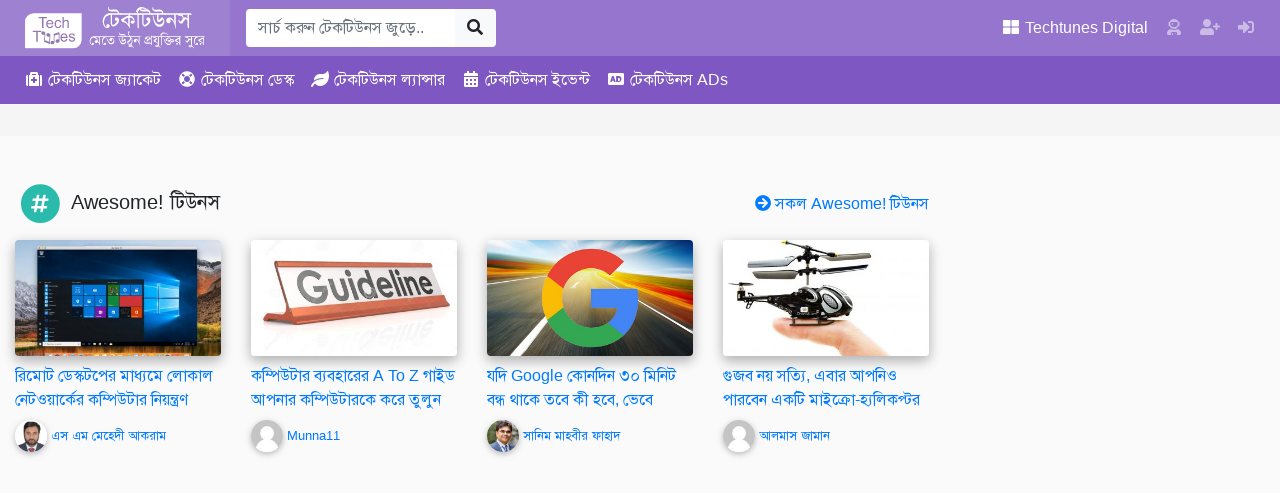

--- FILE ---
content_type: text/html; charset=UTF-8
request_url: https://www.techtunes.io/sci-tech/tune-id/210074
body_size: 28643
content:
<!DOCTYPE html><html lang=bn-BD><head><style>img.lazy{min-height:1px}</style><link href=https://dnc.techtunes.io/wp-content/plugins/w3-total-cache/pub/js/lazyload.min.js as=script><meta charset="UTF-8"><meta http-equiv="X-UA-Compatible" content="IE=edge"><meta name="viewport" content="width=device-width, initial-scale=1, shrink-to-fit=no"><link rel=profile href="https://gmpg.org/xfn/11"><meta name="theme-color" content="#9575cd"><title>বিজ্ঞানের খাতা [পর্ব&#x2d;৩২] :: সানগ্লাস বা রৌদচশমার আবিষ্কারের গল্প। | Techtunes | টেকটিউনস</title><meta name='robots' content='max-image-preview:large'><meta name="description" content="সানগ্লাসের একটা গাল ভরা বাংলা নাম আছে। রৌদচশমা। আমরা বাঙালীরা কেমন যেন! ভাষা ভাষা করে মুখে ফেনা তুলে ফেলি কিন্তু শব্দের বাংলায়নে আমাদের উৎসাহ থাকলেও উচ্ছ্বাস&#8230;"><meta property="og:image" content="https://dnc.techtunes.io/tDrive/tuner/dokhinabatas/210074/glass.jpg"><meta property="og:image:width" content="233"><meta property="og:image:height" content="216"><meta property="og:locale" content="bn_IN"><meta property="og:type" content="article"><meta property="og:title" content="বিজ্ঞানের খাতা [পর্ব&#x2d;৩২] :: সানগ্লাস বা রৌদচশমার আবিষ্কারের গল্প। | Techtunes | টেকটিউনস"><meta property="og:description" content="সানগ্লাসের একটা গাল ভরা বাংলা নাম আছে। রৌদচশমা। আমরা বাঙালীরা কেমন যেন! ভাষা ভাষা করে মুখে ফেনা তুলে ফেলি কিন্তু শব্দের বাংলায়নে আমাদের উৎসাহ থাকলেও উচ্ছ্বাস কম। আমরা নিজেরাই বাংলা ব্যবহার করিন&#8230;"><meta property="og:url" content="https://www.techtunes.io/sci-tech/tune-id/210074"><meta property="og:site_name" content="Techtunes | টেকটিউনস"><meta property="article:author" content="https://www.facebook.com/www.facebook.com/ferdousology"><meta property="article:published_time" content="2013-05-25T17:33+00:00"><meta property="article:modified_time" content="2013-05-25T18:06+00:00"><meta property="og:updated_time" content="2013-05-25T18:06+00:00"><meta name="twitter:card" content="summary_large_image"><meta name="twitter:creator" content="@ferd0us"><meta name="twitter:title" content="বিজ্ঞানের খাতা [পর্ব&#x2d;৩২] :: সানগ্লাস বা রৌদচশমার আবিষ্কারের গল্প। | Techtunes | টেকটিউনস"><meta name="twitter:description" content="সানগ্লাসের একটা গাল ভরা বাংলা নাম আছে। রৌদচশমা। আমরা বাঙালীরা কেমন যেন! ভাষা ভাষা করে মুখে ফেনা তুলে ফেলি কিন্তু শব্দের বাংলায়নে আমাদের উৎসাহ থাকলেও উচ্ছ্বাস কম। আমরা নিজেরাই বাংলা ব্যবহার করিন&#8230;"><meta name="twitter:image" content="https://dnc.techtunes.io/tDrive/tuner/dokhinabatas/210074/glass.jpg"><meta name="twitter:image:width" content="233"><meta name="twitter:image:height" content="216"><link rel=canonical href=https://www.techtunes.io/sci-tech/tune-id/210074> <script type=application/ld+json>{"@context":"https://schema.org","@type":"BreadcrumbList","itemListElement":[{"@type":"ListItem","position":1,"item":{"@id":"https://www.techtunes.io/","name":"Techtunes | Largest Technology Social Network | \u099f\u09c7\u0995\u099f\u09bf\u0989\u09a8\u09b8"}},{"@type":"ListItem","position":2,"item":{"@id":"https://www.techtunes.io/category/sci-tech","name":"\u09ac\u09bf\u099c\u09cd\u099e\u09be\u09a8 \u0993 \u09aa\u09cd\u09b0\u09af\u09c1\u0995\u09cd\u09a4\u09bf"}},{"@type":"ListItem","position":3,"item":{"@id":"https://www.techtunes.io/sci-tech/tune-id/210074","name":"\u09ac\u09bf\u099c\u09cd\u099e\u09be\u09a8\u09c7\u09b0 \u0996\u09be\u09a4\u09be [\u09aa\u09b0\u09cd\u09ac-\u09e9\u09e8] :: \u09b8\u09be\u09a8\u0997\u09cd\u09b2\u09be\u09b8 \u09ac\u09be \u09b0\u09cc\u09a6\u099a\u09b6\u09ae\u09be\u09b0 \u0986\u09ac\u09bf\u09b7\u09cd\u0995\u09be\u09b0\u09c7\u09b0 \u0997\u09b2\u09cd\u09aa\u0964"}}]}</script> <link rel=dns-prefetch href=//www.techtunes.io><link rel=dns-prefetch href=//pagead2.googlesyndication.com><link rel=dns-prefetch href=//s.w.org><link rel=alternate type=application/rss+xml title="Techtunes | টেকটিউনস &raquo; Feed" href=https://www.techtunes.io/feed><link rel=alternate type=application/rss+xml title="Techtunes | টেকটিউনস &raquo; Comments Feed" href=https://www.techtunes.io/comments/feed><link rel=stylesheet id=bp-member-block-css  href='https://dnc.techtunes.io/wp-content/plugins/buddypress/bp-members/css/blocks/member.min.css?ver=6.3.0' type=text/css media=all><style id=global-styles-inline-css>/*<![CDATA[*/body{--wp--preset--color--black:#000;--wp--preset--color--cyan-bluish-gray:#abb8c3;--wp--preset--color--white:#fff;--wp--preset--color--pale-pink:#f78da7;--wp--preset--color--vivid-red:#cf2e2e;--wp--preset--color--luminous-vivid-orange:#ff6900;--wp--preset--color--luminous-vivid-amber:#fcb900;--wp--preset--color--light-green-cyan:#7bdcb5;--wp--preset--color--vivid-green-cyan:#00d084;--wp--preset--color--pale-cyan-blue:#8ed1fc;--wp--preset--color--vivid-cyan-blue:#0693e3;--wp--preset--color--vivid-purple:#9b51e0;--wp--preset--gradient--vivid-cyan-blue-to-vivid-purple:linear-gradient(135deg,rgba(6,147,227,1) 0%,rgb(155,81,224) 100%);--wp--preset--gradient--light-green-cyan-to-vivid-green-cyan:linear-gradient(135deg,rgb(122,220,180) 0%,rgb(0,208,130) 100%);--wp--preset--gradient--luminous-vivid-amber-to-luminous-vivid-orange:linear-gradient(135deg,rgba(252,185,0,1) 0%,rgba(255,105,0,1) 100%);--wp--preset--gradient--luminous-vivid-orange-to-vivid-red:linear-gradient(135deg,rgba(255,105,0,1) 0%,rgb(207,46,46) 100%);--wp--preset--gradient--very-light-gray-to-cyan-bluish-gray:linear-gradient(135deg,rgb(238,238,238) 0%,rgb(169,184,195) 100%);--wp--preset--gradient--cool-to-warm-spectrum:linear-gradient(135deg,rgb(74,234,220) 0%,rgb(151,120,209) 20%,rgb(207,42,186) 40%,rgb(238,44,130) 60%,rgb(251,105,98) 80%,rgb(254,248,76) 100%);--wp--preset--gradient--blush-light-purple:linear-gradient(135deg,rgb(255,206,236) 0%,rgb(152,150,240) 100%);--wp--preset--gradient--blush-bordeaux:linear-gradient(135deg,rgb(254,205,165) 0%,rgb(254,45,45) 50%,rgb(107,0,62) 100%);--wp--preset--gradient--luminous-dusk:linear-gradient(135deg,rgb(255,203,112) 0%,rgb(199,81,192) 50%,rgb(65,88,208) 100%);--wp--preset--gradient--pale-ocean:linear-gradient(135deg,rgb(255,245,203) 0%,rgb(182,227,212) 50%,rgb(51,167,181) 100%);--wp--preset--gradient--electric-grass:linear-gradient(135deg,rgb(202,248,128) 0%,rgb(113,206,126) 100%);--wp--preset--gradient--midnight:linear-gradient(135deg,rgb(2,3,129) 0%,rgb(40,116,252) 100%);--wp--preset--duotone--dark-grayscale:url('#wp-duotone-dark-grayscale');--wp--preset--duotone--grayscale:url('#wp-duotone-grayscale');--wp--preset--duotone--purple-yellow:url('#wp-duotone-purple-yellow');--wp--preset--duotone--blue-red:url('#wp-duotone-blue-red');--wp--preset--duotone--midnight:url('#wp-duotone-midnight');--wp--preset--duotone--magenta-yellow:url('#wp-duotone-magenta-yellow');--wp--preset--duotone--purple-green:url('#wp-duotone-purple-green');--wp--preset--duotone--blue-orange:url('#wp-duotone-blue-orange');--wp--preset--font-size--small:13px;--wp--preset--font-size--medium:20px;--wp--preset--font-size--large:36px;--wp--preset--font-size--x-large:42px}.has-black-color{color:var(--wp--preset--color--black) !important}.has-cyan-bluish-gray-color{color:var(--wp--preset--color--cyan-bluish-gray) !important}.has-white-color{color:var(--wp--preset--color--white) !important}.has-pale-pink-color{color:var(--wp--preset--color--pale-pink) !important}.has-vivid-red-color{color:var(--wp--preset--color--vivid-red) !important}.has-luminous-vivid-orange-color{color:var(--wp--preset--color--luminous-vivid-orange) !important}.has-luminous-vivid-amber-color{color:var(--wp--preset--color--luminous-vivid-amber) !important}.has-light-green-cyan-color{color:var(--wp--preset--color--light-green-cyan) !important}.has-vivid-green-cyan-color{color:var(--wp--preset--color--vivid-green-cyan) !important}.has-pale-cyan-blue-color{color:var(--wp--preset--color--pale-cyan-blue) !important}.has-vivid-cyan-blue-color{color:var(--wp--preset--color--vivid-cyan-blue) !important}.has-vivid-purple-color{color:var(--wp--preset--color--vivid-purple) !important}.has-black-background-color{background-color:var(--wp--preset--color--black) !important}.has-cyan-bluish-gray-background-color{background-color:var(--wp--preset--color--cyan-bluish-gray) !important}.has-white-background-color{background-color:var(--wp--preset--color--white) !important}.has-pale-pink-background-color{background-color:var(--wp--preset--color--pale-pink) !important}.has-vivid-red-background-color{background-color:var(--wp--preset--color--vivid-red) !important}.has-luminous-vivid-orange-background-color{background-color:var(--wp--preset--color--luminous-vivid-orange) !important}.has-luminous-vivid-amber-background-color{background-color:var(--wp--preset--color--luminous-vivid-amber) !important}.has-light-green-cyan-background-color{background-color:var(--wp--preset--color--light-green-cyan) !important}.has-vivid-green-cyan-background-color{background-color:var(--wp--preset--color--vivid-green-cyan) !important}.has-pale-cyan-blue-background-color{background-color:var(--wp--preset--color--pale-cyan-blue) !important}.has-vivid-cyan-blue-background-color{background-color:var(--wp--preset--color--vivid-cyan-blue) !important}.has-vivid-purple-background-color{background-color:var(--wp--preset--color--vivid-purple) !important}.has-black-border-color{border-color:var(--wp--preset--color--black) !important}.has-cyan-bluish-gray-border-color{border-color:var(--wp--preset--color--cyan-bluish-gray) !important}.has-white-border-color{border-color:var(--wp--preset--color--white) !important}.has-pale-pink-border-color{border-color:var(--wp--preset--color--pale-pink) !important}.has-vivid-red-border-color{border-color:var(--wp--preset--color--vivid-red) !important}.has-luminous-vivid-orange-border-color{border-color:var(--wp--preset--color--luminous-vivid-orange) !important}.has-luminous-vivid-amber-border-color{border-color:var(--wp--preset--color--luminous-vivid-amber) !important}.has-light-green-cyan-border-color{border-color:var(--wp--preset--color--light-green-cyan) !important}.has-vivid-green-cyan-border-color{border-color:var(--wp--preset--color--vivid-green-cyan) !important}.has-pale-cyan-blue-border-color{border-color:var(--wp--preset--color--pale-cyan-blue) !important}.has-vivid-cyan-blue-border-color{border-color:var(--wp--preset--color--vivid-cyan-blue) !important}.has-vivid-purple-border-color{border-color:var(--wp--preset--color--vivid-purple) !important}.has-vivid-cyan-blue-to-vivid-purple-gradient-background{background:var(--wp--preset--gradient--vivid-cyan-blue-to-vivid-purple) !important}.has-light-green-cyan-to-vivid-green-cyan-gradient-background{background:var(--wp--preset--gradient--light-green-cyan-to-vivid-green-cyan) !important}.has-luminous-vivid-amber-to-luminous-vivid-orange-gradient-background{background:var(--wp--preset--gradient--luminous-vivid-amber-to-luminous-vivid-orange) !important}.has-luminous-vivid-orange-to-vivid-red-gradient-background{background:var(--wp--preset--gradient--luminous-vivid-orange-to-vivid-red) !important}.has-very-light-gray-to-cyan-bluish-gray-gradient-background{background:var(--wp--preset--gradient--very-light-gray-to-cyan-bluish-gray) !important}.has-cool-to-warm-spectrum-gradient-background{background:var(--wp--preset--gradient--cool-to-warm-spectrum) !important}.has-blush-light-purple-gradient-background{background:var(--wp--preset--gradient--blush-light-purple) !important}.has-blush-bordeaux-gradient-background{background:var(--wp--preset--gradient--blush-bordeaux) !important}.has-luminous-dusk-gradient-background{background:var(--wp--preset--gradient--luminous-dusk) !important}.has-pale-ocean-gradient-background{background:var(--wp--preset--gradient--pale-ocean) !important}.has-electric-grass-gradient-background{background:var(--wp--preset--gradient--electric-grass) !important}.has-midnight-gradient-background{background:var(--wp--preset--gradient--midnight) !important}.has-small-font-size{font-size:var(--wp--preset--font-size--small) !important}.has-medium-font-size{font-size:var(--wp--preset--font-size--medium) !important}.has-large-font-size{font-size:var(--wp--preset--font-size--large) !important}.has-x-large-font-size{font-size:var(--wp--preset--font-size--x-large) !important}/*]]>*/</style><link rel=stylesheet id=bp-parent-css-css  href='https://dnc.techtunes.io/wp-content/themes/techtunes-trinity/community/css/buddypress.css?ver=6.3.0' type=text/css media=screen><link rel=stylesheet id=tTunes_style-css  href=https://dnc.techtunes.io/wp-content/themes/techtunes-trinity/framework/assets/css/style.css type=text/css media=all> <script src='https://dnc.techtunes.io/wp-includes/js/jquery/jquery.min.js?ver=3.6.0' id=jquery-core-js></script> <script src='https://dnc.techtunes.io/wp-includes/js/jquery/jquery-migrate.min.js?ver=3.3.2' id=jquery-migrate-js></script> <script src=//pagead2.googlesyndication.com/pagead/js/adsbygoogle.js id=tTunes_script_adsns-js></script> <link rel=alternate type=application/json+oembed href="https://www.techtunes.io/wp-json/oembed/1.0/embed?url=https%3A%2F%2Fwww.techtunes.io%2Fsci-tech%2Ftune-id%2F210074"><link rel=alternate type=text/xml+oembed href="https://www.techtunes.io/wp-json/oembed/1.0/embed?url=https%3A%2F%2Fwww.techtunes.io%2Fsci-tech%2Ftune-id%2F210074&#038;format=xml"> <script>var ajaxurl='https://www.techtunes.io/wp-admin/admin-ajax.php';</script>  <script async src="https://www.googletagmanager.com/gtag/js?id=G-5L3VPJTHDG"></script> <script>window.dataLayer=window.dataLayer||[];function gtag(){dataLayer.push(arguments);}
gtag('js',new Date());gtag('config','G-5L3VPJTHDG');</script> <script async src="https://fundingchoicesmessages.google.com/i/pub-1306802779160582?ers=1" nonce=fqU5O_3_K4WKxStLLtrweQ></script><script nonce=fqU5O_3_K4WKxStLLtrweQ>(function(){function signalGooglefcPresent(){if(!window.frames['googlefcPresent']){if(document.body){const iframe=document.createElement('iframe');iframe.style='width: 0; height: 0; border: none; z-index: -1000; left: -1000px; top: -1000px;';iframe.style.display='none';iframe.name='googlefcPresent';document.body.appendChild(iframe);}else{setTimeout(signalGooglefcPresent,0);}}}signalGooglefcPresent();})();</script> <script>(function(){'use strict';var aa=function(a){var b=0;return function(){return b<a.length?{done:!1,value:a[b++]}:{done:!0}}},ba="function"==typeof Object.create?Object.create:function(a){var b=function(){};b.prototype=a;return new b},k;if("function"==typeof Object.setPrototypeOf)k=Object.setPrototypeOf;else{var m;a:{var ca={a:!0},n={};try{n.__proto__=ca;m=n.a;break a}catch(a){}m=!1}k=m?function(a,b){a.__proto__=b;if(a.__proto__!==b)throw new TypeError(a+" is not extensible");return a}:null}
var p=k,q=function(a,b){a.prototype=ba(b.prototype);a.prototype.constructor=a;if(p)p(a,b);else for(var c in b)if("prototype"!=c)if(Object.defineProperties){var d=Object.getOwnPropertyDescriptor(b,c);d&&Object.defineProperty(a,c,d)}else a[c]=b[c];a.v=b.prototype},r=this||self,da=function(){},t=function(a){return a};var u;var w=function(a,b){this.g=b===v?a:""};w.prototype.toString=function(){return this.g+""};var v={},x=function(a){if(void 0===u){var b=null;var c=r.trustedTypes;if(c&&c.createPolicy){try{b=c.createPolicy("goog#html",{createHTML:t,createScript:t,createScriptURL:t})}catch(d){r.console&&r.console.error(d.message)}u=b}else u=b}a=(b=u)?b.createScriptURL(a):a;return new w(a,v)};var A=function(){return Math.floor(2147483648*Math.random()).toString(36)+Math.abs(Math.floor(2147483648*Math.random())^Date.now()).toString(36)};var B={},C=null;var D="function"===typeof Uint8Array;function E(a,b,c){return"object"===typeof a?D&&!Array.isArray(a)&&a instanceof Uint8Array?c(a):F(a,b,c):b(a)}function F(a,b,c){if(Array.isArray(a)){for(var d=Array(a.length),e=0;e<a.length;e++){var f=a[e];null!=f&&(d[e]=E(f,b,c))}Array.isArray(a)&&a.s&&G(d);return d}d={};for(e in a)Object.prototype.hasOwnProperty.call(a,e)&&(f=a[e],null!=f&&(d[e]=E(f,b,c)));return d}
function ea(a){return F(a,function(b){return"number"===typeof b?isFinite(b)?b:String(b):b},function(b){var c;void 0===c&&(c=0);if(!C){C={};for(var d="ABCDEFGHIJKLMNOPQRSTUVWXYZabcdefghijklmnopqrstuvwxyz0123456789".split(""),e=["+/=","+/","-_=","-_.","-_"],f=0;5>f;f++){var h=d.concat(e[f].split(""));B[f]=h;for(var g=0;g<h.length;g++){var l=h[g];void 0===C[l]&&(C[l]=g)}}}c=B[c];d=Array(Math.floor(b.length/3));e=c[64]||"";for(f=h=0;h<b.length-2;h+=3){var y=b[h],z=b[h+1];l=b[h+2];g=c[y>>2];y=c[(y&3)<<4|z>>4];z=c[(z&15)<<2|l>>6];l=c[l&63];d[f++]=""+g+y+z+l}g=0;l=e;switch(b.length-h){case 2:g=b[h+1],l=c[(g&15)<<2]||e;case 1:b=b[h],d[f]=""+c[b>>2]+c[(b&3)<<4|g>>4]+l+e}return d.join("")})}var fa={s:{value:!0,configurable:!0}},G=function(a){Array.isArray(a)&&!Object.isFrozen(a)&&Object.defineProperties(a,fa);return a};var H;var J=function(a,b,c){var d=H;H=null;a||(a=d);d=this.constructor.u;a||(a=d?[d]:[]);this.j=d?0:-1;this.h=null;this.g=a;a:{d=this.g.length;a=d-1;if(d&&(d=this.g[a],!(null===d||"object"!=typeof d||Array.isArray(d)||D&&d instanceof Uint8Array))){this.l=a-this.j;this.i=d;break a}void 0!==b&&-1<b?(this.l=Math.max(b,a+1-this.j),this.i=null):this.l=Number.MAX_VALUE}if(c)for(b=0;b<c.length;b++)a=c[b],a<this.l?(a+=this.j,(d=this.g[a])?G(d):this.g[a]=I):(d=this.l+this.j,this.g[d]||(this.i=this.g[d]={}),(d=this.i[a])?G(d):this.i[a]=I)},I=Object.freeze(G([])),K=function(a,b){if(-1===b)return null;if(b<a.l){b+=a.j;var c=a.g[b];return c!==I?c:a.g[b]=G([])}if(a.i)return c=a.i[b],c!==I?c:a.i[b]=G([])},M=function(a,b){var c=L;if(-1===b)return null;a.h||(a.h={});if(!a.h[b]){var d=K(a,b);d&&(a.h[b]=new c(d))}return a.h[b]};J.prototype.toJSON=function(){var a=N(this,!1);return ea(a)};var N=function(a,b){if(a.h)for(var c in a.h)if(Object.prototype.hasOwnProperty.call(a.h,c)){var d=a.h[c];if(Array.isArray(d))for(var e=0;e<d.length;e++)d[e]&&N(d[e],b);else d&&N(d,b)}return a.g},O=function(a,b){H=b=b?JSON.parse(b):null;a=new a(b);H=null;return a};J.prototype.toString=function(){return N(this,!1).toString()};var P=function(a){J.call(this,a)};q(P,J);function ha(a){var b,c=(a.ownerDocument&&a.ownerDocument.defaultView||window).document,d=null===(b=c.querySelector)||void 0===b?void 0:b.call(c,"script[nonce]");(b=d?d.nonce||d.getAttribute("nonce")||"":"")&&a.setAttribute("nonce",b)};var Q=function(a,b){b=String(b);"application/xhtml+xml"===a.contentType&&(b=b.toLowerCase());return a.createElement(b)},R=function(a){this.g=a||r.document||document};R.prototype.appendChild=function(a,b){a.appendChild(b)};var S=function(a,b,c,d,e,f){try{var h=a.g,g=Q(a.g,"SCRIPT");g.async=!0;g.src=b instanceof w&&b.constructor===w?b.g:"type_error:TrustedResourceUrl";ha(g);h.head.appendChild(g);g.addEventListener("load",function(){e();d&&h.head.removeChild(g)});g.addEventListener("error",function(){0<c?S(a,b,c-1,d,e,f):(d&&h.head.removeChild(g),f())})}catch(l){f()}};var ia=r.atob("aHR0cHM6Ly93d3cuZ3N0YXRpYy5jb20vaW1hZ2VzL2ljb25zL21hdGVyaWFsL3N5c3RlbS8xeC93YXJuaW5nX2FtYmVyXzI0ZHAucG5n"),ja=r.atob("WW91IGFyZSBzZWVpbmcgdGhpcyBtZXNzYWdlIGJlY2F1c2UgYWQgb3Igc2NyaXB0IGJsb2NraW5nIHNvZnR3YXJlIGlzIGludGVyZmVyaW5nIHdpdGggdGhpcyBwYWdlLg=="),ka=r.atob("RGlzYWJsZSBhbnkgYWQgb3Igc2NyaXB0IGJsb2NraW5nIHNvZnR3YXJlLCB0aGVuIHJlbG9hZCB0aGlzIHBhZ2Uu"),la=function(a,b,c){this.h=a;this.j=new R(this.h);this.g=null;this.i=[];this.l=!1;this.o=b;this.m=c},V=function(a){if(a.h.body&&!a.l){var b=function(){T(a);r.setTimeout(function(){return U(a,3)},50)};S(a.j,a.o,2,!0,function(){r[a.m]||b()},b);a.l=!0}},T=function(a){for(var b=W(1,5),c=0;c<b;c++){var d=X(a);a.h.body.appendChild(d);a.i.push(d)}b=X(a);b.style.bottom="0";b.style.left="0";b.style.position="fixed";b.style.width=W(100,110).toString()+"%";b.style.zIndex=W(2147483544,2147483644).toString();b.style["background-color"]=ma(249,259,242,252,219,229);b.style["box-shadow"]="0 0 12px #888";b.style.color=ma(0,10,0,10,0,10);b.style.display="flex";b.style["justify-content"]="center";b.style["font-family"]="Roboto, Arial";c=X(a);c.style.width=W(80,85).toString()+"%";c.style.maxWidth=W(750,775).toString()+"px";c.style.margin="24px";c.style.display="flex";c.style["align-items"]="flex-start";c.style["justify-content"]="center";d=Q(a.j.g,"IMG");d.className=A();d.src=ia;d.style.height="24px";d.style.width="24px";d.style["padding-right"]="16px";var e=X(a),f=X(a);f.style["font-weight"]="bold";f.textContent=ja;var h=X(a);h.textContent=ka;Y(a,e,f);Y(a,e,h);Y(a,c,d);Y(a,c,e);Y(a,b,c);a.g=b;a.h.body.appendChild(a.g);b=W(1,5);for(c=0;c<b;c++)d=X(a),a.h.body.appendChild(d),a.i.push(d)},Y=function(a,b,c){for(var d=W(1,5),e=0;e<d;e++){var f=X(a);b.appendChild(f)}b.appendChild(c);c=W(1,5);for(d=0;d<c;d++)e=X(a),b.appendChild(e)},W=function(a,b){return Math.floor(a+Math.random()*(b-a))},ma=function(a,b,c,d,e,f){return"rgb("+W(Math.max(a,0),Math.min(b,255)).toString()+","+W(Math.max(c,0),Math.min(d,255)).toString()+","+W(Math.max(e,0),Math.min(f,255)).toString()+")"},X=function(a){a=Q(a.j.g,"DIV");a.className=A();return a},U=function(a,b){0>=b||null!=a.g&&0!=a.g.offsetHeight&&0!=a.g.offsetWidth||(na(a),T(a),r.setTimeout(function(){return U(a,b-1)},50))},na=function(a){var b=a.i;var c="undefined"!=typeof Symbol&&Symbol.iterator&&b[Symbol.iterator];b=c?c.call(b):{next:aa(b)};for(c=b.next();!c.done;c=b.next())(c=c.value)&&c.parentNode&&c.parentNode.removeChild(c);a.i=[];(b=a.g)&&b.parentNode&&b.parentNode.removeChild(b);a.g=null};var pa=function(a,b,c,d,e){var f=oa(c),h=function(l){l.appendChild(f);r.setTimeout(function(){f?(0!==f.offsetHeight&&0!==f.offsetWidth?b():a(),f.parentNode&&f.parentNode.removeChild(f)):a()},d)},g=function(l){document.body?h(document.body):0<l?r.setTimeout(function(){g(l-1)},e):b()};g(3)},oa=function(a){var b=document.createElement("div");b.className=a;b.style.width="1px";b.style.height="1px";b.style.position="absolute";b.style.left="-10000px";b.style.top="-10000px";b.style.zIndex="-10000";return b};var L=function(a){J.call(this,a)};q(L,J);var qa=function(a){J.call(this,a)};q(qa,J);var ra=function(a,b){this.l=a;this.m=new R(a.document);this.g=b;this.i=K(this.g,1);b=M(this.g,2);this.o=x(K(b,4)||"");this.h=!1;b=M(this.g,13);b=x(K(b,4)||"");this.j=new la(a.document,b,K(this.g,12))};ra.prototype.start=function(){sa(this)};var sa=function(a){ta(a);S(a.m,a.o,3,!1,function(){a:{var b=a.i;var c=r.btoa(b);if(c=r[c]){try{var d=O(P,r.atob(c))}catch(e){b=!1;break a}b=b===K(d,1)}else b=!1}b?Z(a,K(a.g,14)):(Z(a,K(a.g,8)),V(a.j))},function(){pa(function(){Z(a,K(a.g,7));V(a.j)},function(){return Z(a,K(a.g,6))},K(a.g,9),K(a.g,10),K(a.g,11))})},Z=function(a,b){a.h||(a.h=!0,a=new a.l.XMLHttpRequest,a.open("GET",b,!0),a.send())},ta=function(a){var b=r.btoa(a.i);a.l[b]&&Z(a,K(a.g,5))};(function(a,b){r[a]=function(c){for(var d=[],e=0;e<arguments.length;++e)d[e-0]=arguments[e];r[a]=da;b.apply(null,d)}})("__h82AlnkH6D91__",function(a){"function"===typeof window.atob&&(new ra(window,O(qa,window.atob(a)))).start()});}).call(this);window.__h82AlnkH6D91__("[base64]/[base64]/[base64]/[base64]");</script> <script>var OA_zones={'tAds_SuperLeaderboard_1':1,'tAds_SuperLeaderboard_A':1,'tAds_Leaderboard_1':2,'tAds_LargeRectangle_A':12,'tAds_LargeRectangle_1':12,'tAds_LargeRectangle_2':12,'tAds_LargeRectangle_3':12,'tAds_LargeRectangle_4':12,'tAds_LargeRectangle_5':12,'tAds_LargeRectangle_6':12,'tAds_LargeRectangle_7':12,'tAds_LargeRectangle_8':12,'tAds_LargeRectangle_9':12,'tAds_LargeRectangle_10':12,'tAds_LargeRectangle_11':12,'tAds_LargeRectangle_12':12,'tAds_LargeRectangle_13':12,'tAds_LargeRectangle_14':12,'tAds_LargeRectangle_15':12,'tAds_LargeRectangle_16':12,'tAds_LargeRectangle_17':12,'tAds_LargeRectangle_18':12,'tAds_LargeRectangle_19':12,'tAds_LargeRectangle_20':12,'tAds_MediumRectangle_A':3,'tAds_MediumRectangle_1':3,'tAds_MediumRectangle_2':3,'tAds_MediumRectangle_3':3,'tAds_MediumRectangle_4':3,'tAds_MediumRectangle_5':3,'tAds_MediumRectangle_6':3,'tAds_MediumRectangle_7':3,'tAds_MediumRectangle_8':3,'tAds_MediumRectangle_9':3,'tAds_MediumRectangle_10':3,'tAds_MediumRectangle_11':3,'tAds_MediumRectangle_12':3,'tAds_MediumRectangle_13':3,'tAds_MediumRectangle_14':3,'tAds_MediumRectangle_15':3,'tAds_MediumRectangle_16':3,'tAds_MediumRectangle_17':3,'tAds_MediumRectangle_18':3,'tAds_MediumRectangle_19':3,'tAds_MediumRectangle_20':3,'tAds_Billboard_1':4,'tAds_Billboard_2':4,'tAds_HalfPage_1':5,'tAds_HalfPage_2':5,'tAds_MediumBillboard_1':6,'tAds_MediumBillboard_2':6,'tAds_MediumBillboard_3':6,'tAds_MediumBillboard_4':6,'tAds_MediumBillboard_5':6,'tAds_MediumBillboard_6':6,'tAds_MediumBillboard_7':6,'tAds_MediumBillboard_8':6,'tAds_MediumBillboard_9':6,'tAds_MediumBillboard_10':6,'tAds_MediumBillboard_11':6,'tAds_MediumBillboard_12':6,'tAds_MediumBillboard_13':6,'tAds_MediumBillboard_14':6,'tAds_MediumBillboard_15':6,'tAds_MediumBillboard_16':6,'tAds_MediumBillboard_17':6,'tAds_MediumBillboard_18':6,'tAds_MediumBillboard_19':6,'tAds_MediumBillboard_20':6,'tAds_WideSkyscraper_1':7,'tAds_WideSkyscraper_2':7,}</script> <script src='https://adx.techtunes.io/WctSzEu4VaG9mD4/DvR9YCaCru65UAs9/spcjs.php?id=1&amp;target=_blank'></script> <link rel=icon href=https://dnc.techtunes.io/tDrive/tuner/cropped-techtunes-logo-32x32.png sizes=32x32><link rel=icon href=https://dnc.techtunes.io/tDrive/tuner/cropped-techtunes-logo-192x192.png sizes=192x192><link rel=apple-touch-icon href=https://dnc.techtunes.io/tDrive/tuner/cropped-techtunes-logo-180x180.png><meta name="msapplication-TileImage" content="https://dnc.techtunes.io/tDrive/tuner/cropped-techtunes-logo-270x270.png"></head><body class="single font-SlmnLp no-js"><div class="modal fade" id=all-tune-category-modal tabindex=-1 role=dialog aria-labelledby=all-tune-category-modal-label aria-hidden=true><div class=modal-dialog role=document><div class=modal-content><div class=modal-header><h5 class="modal-title" id="all-tune-category-modal-label"> সকল টিউন বিভাগ</h5> <button type=button class=close data-dismiss=modal aria-label=Close> <span aria-hidden=true>&times;</span> </button></div><div class=modal-body> <span class="badge badge-pill badge-info"> <a class=text-white href=https://www.techtunes.io/category/autodesk-autocad title>অটোডেস্ক অটোক্যাড</a> </span> <span class="badge badge-pill badge-info"> <a class=text-white href=https://www.techtunes.io/category/autodesk-3d-studio-max title>অটোডেস্ক থ্রিডি স্টুডিও ম্যাক্স</a> </span> <span class="badge badge-pill badge-info"> <a class=text-white href=https://www.techtunes.io/category/other title>অন্যান্য</a> </span> <span class="badge badge-pill badge-info"> <a class=text-white href=https://www.techtunes.io/category/altering title>অল্টারিং</a> </span> <span class="badge badge-pill badge-info"> <a class=text-white href=https://www.techtunes.io/category/adobe-aftereffects title>অ্যাডবি আফারইফেক্টস</a> </span> <span class="badge badge-pill badge-info"> <a class=text-white href=https://www.techtunes.io/category/adobe-illustrator title>অ্যাডবি ইলাস্ট্রেটর</a> </span> <span class="badge badge-pill badge-info"> <a class=text-white href=https://www.techtunes.io/category/adobe-dreamweaver title>অ্যাডবি ড্রিমওয়েভার</a> </span> <span class="badge badge-pill badge-info"> <a class=text-white href=https://www.techtunes.io/category/adobe-photoshop title>অ্যাডবি ফটোশপ</a> </span> <span class="badge badge-pill badge-info"> <a class=text-white href=https://www.techtunes.io/category/adobe-flash title>অ্যাডবি ফ্ল্যাশ</a> </span> <span class="badge badge-pill badge-info"> <a class=text-white href=https://www.techtunes.io/category/adsense title>অ্যাডসেন্স</a> </span> <span class="badge badge-pill badge-info"> <a class=text-white href=https://www.techtunes.io/category/antivirus title>অ্যান্টিভাইরাস</a> </span> <span class="badge badge-pill badge-info"> <a class=text-white href=https://www.techtunes.io/category/android title>অ্যান্ড্রয়েড</a> </span> <span class="badge badge-pill badge-info"> <a class=text-white href=https://www.techtunes.io/category/android-apps title>অ্যান্ড্রয়েড Apps</a> </span> <span class="badge badge-pill badge-info"> <a class=text-white href=https://www.techtunes.io/category/apple title>অ্যাপল</a> </span> <span class="badge badge-pill badge-info"> <a class=text-white href=https://www.techtunes.io/category/ios title>আইওএস</a> </span> <span class="badge badge-pill badge-info"> <a class=text-white href=https://www.techtunes.io/category/ios-apps title>আইওএস Apps</a> </span> <span class="badge badge-pill badge-info"> <a class=text-white href=https://www.techtunes.io/category/iot title>আইওটি</a> </span> <span class="badge badge-pill badge-info"> <a class=text-white href=https://www.techtunes.io/category/ipod title>আইপড</a> </span> <span class="badge badge-pill badge-info"> <a class=text-white href=https://www.techtunes.io/category/ipad title>আইপ্যাড</a> </span> <span class="badge badge-pill badge-info"> <a class=text-white href=https://www.techtunes.io/category/iphone title>আইফোন</a> </span> <span class="badge badge-pill badge-info"> <a class=text-white href=https://www.techtunes.io/category/outsourcing title>আউটসোর্সিং</a> </span> <span class="badge badge-pill badge-info"> <a class=text-white href=https://www.techtunes.io/category/artificial-intelligence title>আর্টিফিশিয়াল ইন্টেলিজেন্স (এআই)</a> </span> <span class="badge badge-pill badge-info"> <a class=text-white href=https://www.techtunes.io/category/youtubing title>ইউটিউবিং</a> </span> <span class="badge badge-pill badge-info"> <a class=text-white href=https://www.techtunes.io/category/ecommerce title>ইকমার্স</a> </span> <span class="badge badge-pill badge-info"> <a class=text-white href=https://www.techtunes.io/category/internet title>ইন্টারনেট</a> </span> <span class="badge badge-pill badge-info"> <a class=text-white href=https://www.techtunes.io/category/electronics title>ইলেক্ট্রনিক্স</a> </span> <span class="badge badge-pill badge-info"> <a class=text-white href=https://www.techtunes.io/category/yahoo title>ইয়াহু</a> </span> <span class="badge badge-pill badge-info"> <a class=text-white href=https://www.techtunes.io/category/windows-phone title>উইন্ডোজ ফোন</a> </span> <span class="badge badge-pill badge-info"> <a class=text-white href=https://www.techtunes.io/category/windows title>উইন্ডোস</a> </span> <span class="badge badge-pill badge-info"> <a class=text-white href=https://www.techtunes.io/category/windows-7 title>উইন্ডোস 7</a> </span> <span class="badge badge-pill badge-info"> <a class=text-white href=https://www.techtunes.io/category/windows-8 title>উইন্ডোস 8</a> </span> <span class="badge badge-pill badge-info"> <a class=text-white href=https://www.techtunes.io/category/windows-xp title>উইন্ডোস এক্সপি</a> </span> <span class="badge badge-pill badge-info"> <a class=text-white href=https://www.techtunes.io/category/windows-10 title>উইন্ডোস ১০</a> </span> <span class="badge badge-pill badge-info"> <a class=text-white href=https://www.techtunes.io/category/windows-11 title>উইন্ডোস ১১</a> </span> <span class="badge badge-pill badge-info"> <a class=text-white href=https://www.techtunes.io/category/html title>এইচটিএমএল</a> </span> <span class="badge badge-pill badge-info"> <a class=text-white href=https://www.techtunes.io/category/asp-dot-net title>এএসপি ডট নেট</a> </span> <span class="badge badge-pill badge-info"> <a class=text-white href=https://www.techtunes.io/category/xbox title>এক্স বক্স</a> </span> <span class="badge badge-pill badge-info"> <a class=text-white href=https://www.techtunes.io/category/edutunes title>এডুটিউনস</a> </span> <span class="badge badge-pill badge-info"> <a class=text-white href=https://www.techtunes.io/category/animation title>এনিমেশন</a> </span> <span class="badge badge-pill badge-info"> <a class=text-white href=https://www.techtunes.io/category/seo title>এসইও</a> </span> <span class="badge badge-pill badge-info"> <a class=text-white href=https://www.techtunes.io/category/odesk title>ওডেস্ক</a> </span> <span class="badge badge-pill badge-info"> <a class=text-white href=https://www.techtunes.io/category/open-source title>ওপেন সোর্স</a> </span> <span class="badge badge-pill badge-info"> <a class=text-white href=https://www.techtunes.io/category/oracle title>ওরাক্যাল</a> </span> <span class="badge badge-pill badge-info"> <a class=text-white href=https://www.techtunes.io/category/wifi title>ওয়াইফাই</a> </span> <span class="badge badge-pill badge-info"> <a class=text-white href=https://www.techtunes.io/category/wimax title>ওয়াইম্যাক্স</a> </span> <span class="badge badge-pill badge-info"> <a class=text-white href=https://www.techtunes.io/category/wordpress title>ওয়ার্ডপ্রেস</a> </span> <span class="badge badge-pill badge-info"> <a class=text-white href=https://www.techtunes.io/category/wordpress-plugins title>ওয়ার্ডপ্রেস প্লাগইনস</a> </span> <span class="badge badge-pill badge-info"> <a class=text-white href=https://www.techtunes.io/category/web-design title>ওয়েব ডিজাইন</a> </span> <span class="badge badge-pill badge-info"> <a class=text-white href=https://www.techtunes.io/category/web-development title>ওয়েব ডেভেলপমেন্ট</a> </span> <span class="badge badge-pill badge-info"> <a class=text-white href=https://www.techtunes.io/category/webware title>ওয়েবওয়্যার</a> </span> <span class="badge badge-pill badge-info"> <a class=text-white href=https://www.techtunes.io/category/consumer-electronics title>কনজিউমার ইলেক্ট্রনিকস</a> </span> <span class="badge badge-pill badge-info"> <a class=text-white href=https://www.techtunes.io/category/computing title>কম্পিউটিং</a> </span> <span class="badge badge-pill badge-info"> <a class=text-white href=https://www.techtunes.io/category/how-to title>কী কেন কীভাবে</a> </span> <span class="badge badge-pill badge-info"> <a class=text-white href=https://www.techtunes.io/category/cryptocurrency title>ক্রিপটোকারেন্সি</a> </span> <span class="badge badge-pill badge-info"> <a class=text-white href=https://www.techtunes.io/category/news title>খবর</a> </span> <span class="badge badge-pill badge-info"> <a class=text-white href=https://www.techtunes.io/category/google title>গুগল</a> </span> <span class="badge badge-pill badge-info"> <a class=text-white href=https://www.techtunes.io/category/google-apps title>গুগল Apps</a> </span> <span class="badge badge-pill badge-info"> <a class=text-white href=https://www.techtunes.io/category/google-analytics title>গুগল অ্যানালিটিকস</a> </span> <span class="badge badge-pill badge-info"> <a class=text-white href=https://www.techtunes.io/category/google-calendar title>গুগল ক্যালেন্ডার</a> </span> <span class="badge badge-pill badge-info"> <a class=text-white href=https://www.techtunes.io/category/google-chrome title>গুগল ক্রোম</a> </span> <span class="badge badge-pill badge-info"> <a class=text-white href=https://www.techtunes.io/category/google-chrome-extensions title>গুগল ক্রোম Extensions</a> </span> <span class="badge badge-pill badge-info"> <a class=text-white href=https://www.techtunes.io/category/google-talk title>গুগল টক</a> </span> <span class="badge badge-pill badge-info"> <a class=text-white href=https://www.techtunes.io/category/google-docs title>গুগল ডকস</a> </span> <span class="badge badge-pill badge-info"> <a class=text-white href=https://www.techtunes.io/category/google-drive title>গুগল ড্রাইভ</a> </span> <span class="badge badge-pill badge-info"> <a class=text-white href=https://www.techtunes.io/category/google-plus title>গুগল প্লাস</a> </span> <span class="badge badge-pill badge-info"> <a class=text-white href=https://www.techtunes.io/category/google-mail title>গুগল মেইল</a> </span> <span class="badge badge-pill badge-info"> <a class=text-white href=https://www.techtunes.io/category/google-maps title>গুগল ম্যাপস</a> </span> <span class="badge badge-pill badge-info"> <a class=text-white href=https://www.techtunes.io/category/games title>গেমস</a> </span> <span class="badge badge-pill badge-info"> <a class=text-white href=https://www.techtunes.io/category/graphics-designing title>গ্রাফিক্স ডিজাইনিং</a> </span> <span class="badge badge-pill badge-info"> <a class=text-white href=https://www.techtunes.io/category/medical-science title>চিকিৎসা বিজ্ঞান</a> </span> <span class="badge badge-pill badge-info"> <a class=text-white href=https://www.techtunes.io/category/java title>জাভা</a> </span> <span class="badge badge-pill badge-info"> <a class=text-white href=https://www.techtunes.io/category/javascript title>জাভাস্ক্রিট</a> </span> <span class="badge badge-pill badge-info"> <a class=text-white href=https://www.techtunes.io/category/biography title>জীবনী</a> </span> <span class="badge badge-pill badge-info"> <a class=text-white href=https://www.techtunes.io/category/joomla title>জুমলা</a> </span> <span class="badge badge-pill badge-info"> <a class=text-white href=https://www.techtunes.io/category/jquery title>জেকোয়ারি</a> </span> <span class="badge badge-pill badge-info"> <a class=text-white href=https://www.techtunes.io/category/tutorial title>টিউটোরিয়াল</a> </span> <span class="badge badge-pill badge-info"> <a class=text-white href=https://www.techtunes.io/category/tips-and-tricks title>টিপস এন্ড ট্রিকস</a> </span> <span class="badge badge-pill badge-info"> <a class=text-white href=https://www.techtunes.io/category/twitter title>টুইটার</a> </span> <span class="badge badge-pill badge-info"> <a class=text-white href=https://www.techtunes.io/category/tech-fiction title>টেক ফিকশান</a> </span> <span class="badge badge-pill badge-info"> <a class=text-white href=https://www.techtunes.io/category/tech-humour title>টেক হিউমার</a> </span> <span class="badge badge-pill badge-info"> <a class=text-white href=https://www.techtunes.io/category/techtunes title>টেকটিউনস</a> </span> <span class="badge badge-pill badge-info"> <a class=text-white href=https://www.techtunes.io/category/techtunes-vip title>টেকটিউনস VIP</a> </span> <span class="badge badge-pill badge-info"> <a class=text-white href=https://www.techtunes.io/category/techtunes-jobs title>টেকটিউনস জবস</a> </span> <span class="badge badge-pill badge-info"> <a class=text-white href=https://www.techtunes.io/category/techtunes-polls title>টেকটিউনস জরিপ</a> </span> <span class="badge badge-pill badge-info"> <a class=text-white href=https://www.techtunes.io/category/techtunes-toptuner-conclave title>টেকটিউনস টপটিউনার কনক্লেভ</a> </span> <span class="badge badge-pill badge-info"> <a class=text-white href=https://www.techtunes.io/category/tuneterview title>টেকটিউনস টিউন্টারভিউ</a> </span> <span class="badge badge-pill badge-info"> <a class=text-white href=https://www.techtunes.io/category/techtunes-techboom title>টেকটিউনস টেকবুম</a> </span> <span class="badge badge-pill badge-info"> <a class=text-white href=https://www.techtunes.io/category/techtunes-press title>টেকটিউনস প্রেস</a> </span> <span class="badge badge-pill badge-info"> <a class=text-white href=https://www.techtunes.io/category/techtunes-meetup title>টেকটিউনস মিটআপ</a> </span> <span class="badge badge-pill badge-info"> <a class=text-white href=https://www.techtunes.io/category/techtunes-resource title>টেকটিউনস রিসোর্স</a> </span> <span class="badge badge-pill badge-info"> <a class=text-white href=https://www.techtunes.io/category/techtunes-labs title>টেকটিউনস ল্যাব</a> </span> <span class="badge badge-pill badge-info"> <a class=text-white href=https://www.techtunes.io/category/techtunes-super-successor title>টেকটিউনস সুপার সাকসেসর</a> </span> <span class="badge badge-pill badge-info"> <a class=text-white href=https://www.techtunes.io/category/download title>ডাউনলোড</a> </span> <span class="badge badge-pill badge-info"> <a class=text-white href=https://www.techtunes.io/category/digital-marketing title>ডিজিটাল মার্কেটিং</a> </span> <span class="badge badge-pill badge-info"> <a class=text-white href=https://www.techtunes.io/category/drupal title>ড্রুপাল</a> </span> <span class="badge badge-pill badge-info"> <a class=text-white href=https://www.techtunes.io/category/3g title>থ্রিজি</a> </span> <span class="badge badge-pill badge-info"> <a class=text-white href=https://www.techtunes.io/category/featured title>নির্বাচিত</a> </span> <span class="badge badge-pill badge-info"> <a class=text-white href=https://www.techtunes.io/category/networking title>নেটওয়ার্কিং</a> </span> <span class="badge badge-pill badge-info"> <a class=text-white href=https://www.techtunes.io/category/netizen-network title>নেটিজেন নেটওয়ার্ক</a> </span> <span class="badge badge-pill badge-info"> <a class=text-white href=https://www.techtunes.io/category/nokia title>নোকিয়া</a> </span> <span class="badge badge-pill badge-info"> <a class=text-white href=https://www.techtunes.io/category/php title>পিএইচপি</a> </span> <span class="badge badge-pill badge-info"> <a class=text-white href=https://www.techtunes.io/category/pc-building title>পিসি বিল্ডিং</a> </span> <span class="badge badge-pill badge-info"> <a class=text-white href=https://www.techtunes.io/category/paypal title>পেপাল</a> </span> <span class="badge badge-pill badge-info"> <a class=text-white href=https://www.techtunes.io/category/reports title>প্রতিবেদন</a> </span> <span class="badge badge-pill badge-info"> <a class=text-white href=https://www.techtunes.io/category/tech-talk title>প্রযুক্তি কথন</a> </span> <span class="badge badge-pill badge-info"> <a class=text-white href=https://www.techtunes.io/category/programming title>প্রোগ্রামিং</a> </span> <span class="badge badge-pill badge-info"> <a class=text-white href=https://www.techtunes.io/category/playstation title>প্লেস্টেশন</a> </span> <span class="badge badge-pill badge-info"> <a class=text-white href=https://www.techtunes.io/category/photography title>ফটোগ্রাফি</a> </span> <span class="badge badge-pill badge-info"> <a class=text-white href=https://www.techtunes.io/category/firefox title>ফায়ারফক্স</a> </span> <span class="badge badge-pill badge-info"> <a class=text-white href=https://www.techtunes.io/category/firefox-addons title>ফায়ারফক্স Addons</a> </span> <span class="badge badge-pill badge-info"> <a class=text-white href=https://www.techtunes.io/category/facebook title>ফেসবুক</a> </span> <span class="badge badge-pill badge-info"> <a class=text-white href=https://www.techtunes.io/category/freeware title>ফ্রিওয়্যার</a> </span> <span class="badge badge-pill badge-info"> <a class=text-white href=https://www.techtunes.io/category/freelancing title>ফ্রিল্যান্সিং</a> </span> <span class="badge badge-pill badge-info"> <a class=text-white href=https://www.techtunes.io/category/bangla-computing title>বাংলা কম্পিউটিং</a> </span> <span class="badge badge-pill badge-info"> <a class=text-white href=https://www.techtunes.io/category/sci-tech title>বিজ্ঞান ও প্রযুক্তি</a> </span> <span class="badge badge-pill badge-info"> <a class=text-white href=https://www.techtunes.io/category/video-editing title>ভিডিও এডিটিং</a> </span> <span class="badge badge-pill badge-info"> <a class=text-white href=https://www.techtunes.io/category/psychology title>মনোবিজ্ঞান</a> </span> <span class="badge badge-pill badge-info"> <a class=text-white href=https://www.techtunes.io/category/space-technology title>মহাকাশ প্রযুক্তি</a> </span> <span class="badge badge-pill badge-info"> <a class=text-white href=https://www.techtunes.io/category/mysql title>মাইএসকিউএল</a> </span> <span class="badge badge-pill badge-info"> <a class=text-white href=https://www.techtunes.io/category/micro-tunes title>মাইক্রোটিউনস</a> </span> <span class="badge badge-pill badge-info"> <a class=text-white href=https://www.techtunes.io/category/microsoft title>মাইক্রোসফট</a> </span> <span class="badge badge-pill badge-info"> <a class=text-white href=https://www.techtunes.io/category/microsoft-access title>মাইক্রোসফট অ্যাকসেস</a> </span> <span class="badge badge-pill badge-info"> <a class=text-white href=https://www.techtunes.io/category/microsoft-excel title>মাইক্রোসফট এক্সেল</a> </span> <span class="badge badge-pill badge-info"> <a class=text-white href=https://www.techtunes.io/category/microsoft-word title>মাইক্রোসফট ওয়ার্ড</a> </span> <span class="badge badge-pill badge-info"> <a class=text-white href=https://www.techtunes.io/category/microsoft-powerpoint title>মাইক্রোসফট পাওয়ারপয়েন্ট</a> </span> <span class="badge badge-pill badge-info"> <a class=text-white href=https://www.techtunes.io/category/machine-learning title>মেশিন লার্নিং</a> </span> <span class="badge badge-pill badge-info"> <a class=text-white href=https://www.techtunes.io/category/mobileo title>মোবাইলীয়</a> </span> <span class="badge badge-pill badge-info"> <a class=text-white href=https://www.techtunes.io/category/magento title>ম্যাজেন্টো</a> </span> <span class="badge badge-pill badge-info"> <a class=text-white href=https://www.techtunes.io/category/robotics title>রবোটিক্স</a> </span> <span class="badge badge-pill badge-info"> <a class=text-white href=https://www.techtunes.io/category/review title>রিভিউ</a> </span> <span class="badge badge-pill badge-info"> <a class=text-white href=https://www.techtunes.io/category/linux title>লিনাক্স</a> </span> <span class="badge badge-pill badge-info"> <a class=text-white href=https://www.techtunes.io/category/laptop title>ল্যাপটপ</a> </span> <span class="badge badge-pill badge-info"> <a class=text-white href=https://www.techtunes.io/category/roundup title>সমগ্র</a> </span> <span class="badge badge-pill badge-info"> <a class=text-white href=https://www.techtunes.io/category/editorial title>সম্পাদকীয়</a> </span> <span class="badge badge-pill badge-info"> <a class=text-white href=https://www.techtunes.io/category/cyber-security title>সাইবার সিকিউরিটি</a> </span> <span class="badge badge-pill badge-info"> <a class=text-white href=https://www.techtunes.io/category/help-ask title>সাহায্য/জিজ্ঞাসা</a> </span> <span class="badge badge-pill badge-info"> <a class=text-white href=https://www.techtunes.io/category/css title>সিএসএস</a> </span> <span class="badge badge-pill badge-info"> <a class=text-white href=https://www.techtunes.io/category/startup title>স্টার্টআপ</a> </span> <span class="badge badge-pill badge-info"> <a class=text-white href=https://www.techtunes.io/category/sponsored-tune title>স্পন্সরড টিউন</a> </span> <span class="badge badge-pill badge-info"> <a class=text-white href=https://www.techtunes.io/category/setelite-tv title>স্যাটেলাইট টিভি</a> </span> <span class="badge badge-pill badge-info"> <a class=text-white href=https://www.techtunes.io/category/samsung-galaxy title>স্যামসাং গ্যালাক্সি</a> </span> <span class="badge badge-pill badge-info"> <a class=text-white href=https://www.techtunes.io/category/hardware title>হার্ডওয়্যার</a> </span> <span class="badge badge-pill badge-info"> <a class=text-white href=https://www.techtunes.io/category/home-electronics title>হোম ইলেক্ট্রনিক্স</a> </span></div></div></div></div><div id=nav-sidebar class="offcanvas offcanvas-sidebar offcanvas-onleft fixed-left deep-purple lighten-3 "><nav class="navbar navbar-lighten deep-purple lighten-3"><ul class=navbar-nav> <li class=nav-item><a class=nav-link href=https://www.techtunes.io/ ><i class="fas fa-home fa-fw" aria-hidden=true></i> টেকটিউনস প্রথমপাতা</a></li><hr class="my-0 w-100"> <li class=nav-item><a class=nav-link href=https://www.techtunes.io/activity/ ><i class="fas fa-space-shuttle fa-fw" aria-hidden=true></i> টেকটিউনস Activity</a></li> <li class=nav-item><a class=nav-link href=# data-toggle=modal data-target=#all-tune-category-modal><i class="fas fa-th-list fa-fw" aria-hidden=true></i> সকল টিউন বিভাগ</a></li> <li class=nav-item><a class=nav-link href=https://www.techtunes.io/techtuner/ ><i class="fas fa-user-astronaut fa-fw" aria-hidden=true></i> ফলো গ্রেট টিউনার</a></li> <span class=navbar-text>টেকটিউনস সেকশন</span> <li class=nav-item><a class=nav-link href=https://www.techtunes.io/jacket><i class="fas fa-medkit fa-fw" aria-hidden=true></i> টেকটিউনস জ্যাকেট</a></li> <li class=nav-item><a class=nav-link href=https://www.techtunes.io/desk target=_blank><i class="fas fa-life-ring fa-fw" aria-hidden=true></i> টেকটিউনস ডেস্ক</a></li> <li class=nav-item><a class=nav-link href=https://www.techtunes.io/lancer target=_blank><i class="fas fa-leaf fa-fw" aria-hidden=true></i> টেকটিউনস ল্যান্সার</a></li> <li class=nav-item><a class=nav-link href=https://www.techtunes.io/event target=_blank><i class="fas fa-calendar-alt fa-fw" aria-hidden=true></i> টেকটিউনস ইভেন্ট</a></li> <li class=nav-item><a class=nav-link href=https://ads.techtunes.io target=_blank><i class="fas fa-audio-description fa-fw" aria-hidden=true></i> টেকটিউনস ADs</a></li> <span class=navbar-text>টেকটিউনারস</span> <li class=nav-item><a class=nav-link href="https://www.techtunes.io/wp-login.php?redirect_to=https%3A%2F%2Fwww.techtunes.io%2Fwp-admin%2F"><i class="fas fa-sign-in-alt fa-fw" aria-hidden=true></i> আমি টেকটিউনার</a></li> <li class=nav-item><a class=nav-link href="https://www.techtunes.io/wp-login.php?action=register"><i class="fas fa-user-plus fa-fw" aria-hidden=true></i> টেকটিউনার হতে চাই</a></li> <span class=navbar-text>টিউনস</span> <li class=nav-item><a class=nav-link href="/tunes-matrix?tunes=discover"><i class="fas fa-compass fa-fw" aria-hidden=true></i> ডিসকভার টিউনস</a></li><hr class="my-0 w-100"><hr class="my-0 w-100"> <li class=nav-item><a class=nav-link href=/category/featured><i class="fas fa-hashtag fa-fw" aria-hidden=true></i> Awesome! টিউনস</a></li> <li class=nav-item><a class=nav-link href=/chain-tunes><i class="fas fa-link fa-fw" aria-hidden=true></i> চেইন টিউনস</a></li> <li class=nav-item><a class=nav-link href=/category/sponsored-tune><i class="fas fa-tag fa-fw" aria-hidden=true></i> স্পন্সরড টিউনস</a></li><hr class="my-0 w-100"> <li class=nav-item><a class=nav-link href="/tunes-matrix?tunes=joss"><i class="fas fa-bolt fa-fw" aria-hidden=true></i> জোসস টিউনস</a></li> <li class=nav-item><a class=nav-link href="/tunes-matrix?tunes=trending"><i class="fab fa-superpowers fa-fw" aria-hidden=true></i> ট্রেন্ডিং টিউনস</a></li> <li class=nav-item><a class=nav-link href="/tunes-matrix?tunes=hot"><i class="fas fa-fire fa-fw" aria-hidden=true></i> হট টিউনস</a></li> <li class=nav-item><a class=nav-link href="/tunes-matrix?tunes=top"><i class="fas fa-arrow-circle-up fa-fw" aria-hidden=true></i> টপ টিউনস</a></li><hr class="my-0 w-100"> <li class=nav-item><a class=nav-link href="/tunes-matrix?tunes=popular_a_year_ago"><i class="fas fa-hourglass-end fa-fw" aria-hidden=true></i> গত বছরের সেরা টিউনস</a></li> <li class=nav-item><a class=nav-link href="/tunes-matrix?tunes=popular_alltime"><i class="fas fa-chevron-circle-up fa-fw" aria-hidden=true></i> সর্বকালের সেরা টিউনস</a></li> <span class=navbar-text>টেকটিউনস আয়োজন</span> <li class=nav-item><a class=nav-link href=/category/techtunes-techboom>টেকটিউনস টেকবুম</a></li> <li class=nav-item><a class=nav-link href=/category/techtunes-polls>টেকটিউনস জরিপ</a></li> <li class=nav-item><a class=nav-link href=/category/tuneterview>টেকটিউনস টিউন্টারভিউ</a></li> <li class=nav-item><a class=nav-link href=/category/techtunes-vip>টেকটিউনস VIP</a></li> <li class=nav-item><a class=nav-link href>টেকটিউনস সুপার সাকসেসর</a></li> <span class=navbar-text>টেকটিউনস ইভেন্ট</span> <li class=nav-item><a class=nav-link href=/category/techtunes-toptuner-conclave>টেকটিউনস টপটিউনার কনক্লেভ</a></li> <li class=nav-item><a class=nav-link href=/category/techtunes-meetup>টেকটিউনস মিটআপ</a></li> <span class=navbar-text>টেকটিউস সাপোর্ট</span> <li class=nav-item><a class=nav-link href=/desk target=_blank><i class="fas fa-life-ring fa-fw" aria-hidden=true></i> টেকটিউনস ডেস্ক</a></li> <li class=nav-item><a class=nav-link href=/faq><i class="fas fa-question-circle fa-fw" aria-hidden=true></i> টেকটিউনস সজিপ্র</a></li> <li class=nav-item><a class=nav-link href=/labs><i class="fas fa-flask fa-fw" aria-hidden=true></i> টেকটিউনস ল্যাব</a></li> <li class=nav-item><a class=nav-link href=/techtunes-resource><i class="fab fa-leanpub fa-fw" aria-hidden=true></i> টেকটিউনস রিসোর্স</a></li> <span class=navbar-text>টেকটিউস People</span> <li class=nav-item><a class=nav-link href=/category/techtunes-jobs><i class="fas fa-microchip fa-fw" aria-hidden=true></i> টেকটিউনস জবস</a></li> <span class=navbar-text>সৌশল মিডিয়াতে টেকটিউনস</span> <li class=nav-item><a class=nav-link href=//fb.com/Techtunes target=_blank><i class="fab fa-facebook-square fa-fw" aria-hidden=true></i> টেকটিউনস ফেসবুক</a></li> <li class=nav-item><a class=nav-link href=//fb.com/groups/Techtunes target=_blank><i class="fab fa-facebook-f fa-fw" aria-hidden=true></i> টেকটিউনস ফেসবুক গ্রুপ</a></li> <li class=nav-item><a class=nav-link href=//x.com/Techtunes target=_blank><i class="fab fa-twitter-square fa-fw" aria-hidden=true></i> টেকটিউনস এক্স</a></li> <li class=nav-item><a class=nav-link href=//youtube.com/Techtunes target=_blank><i class="fab fa-youtube fa-fw" aria-hidden=true></i> টেকটিউনস ইউটিউব</a></li> <span class=navbar-text>টেকটিউনস Device</span> <li class=nav-item><a class=nav-link href=https://web.techtunes.co><i class="fas fa-desktop fa-fw" aria-hidden=true></i> টেকটিউনস ওয়েব</a></li> <li class=nav-item><a class=nav-link href=https://mobi.techtunes.co><i class="fas fa-mobile fa-fw" aria-hidden=true></i> টেকটিউনস মোবাইল</a></li> <li class=nav-item><a class=nav-link href="//play.google.com/store/apps/details?id=com.techtunes.app" target=_blank><i class="fas fa-cube fa-fw" aria-hidden=true></i> টেকটিউনস অ্যাপস</a></li> <span class=navbar-text>টেকটিউস কর্পোরোট</span> <li class=nav-item><a class=nav-link href=https://ads.techtunes.co target=_blank><i class="fab fa-adversal fa-fw" aria-hidden=true></i> টেকটিউনস বিজ্ঞাপণ</a></li> <li class=nav-item><a class=nav-link href=/contact><i class="fas fa-phone fa-fw" aria-hidden=true></i> টেকটিউনস যোগাযোগ</a></li></ul></nav></div><div id=nav-primary><nav class="navbar navbar-expand navbar-dark fixed-top deep-purple lighten-2 navbar-inverse pl-0 pl-md-3"> <a class="tTunes-back d-xl-none px-3 py-2 text-white""> <i class="fas fa-chevron-circle-left fa-fw" aria-hidden=true></i> </a> <button class="navbar-toggler d-inline-block d-xl-none mr-2" type=button data-toggle=offcanvas-sidebar> <span class="fas fa-bars py-1"></span> </button> <a class="navbar-brand p-0" href=https://www.techtunes.io/ ><div class="navbar-brand-box flex-center d-none d-xl-flex deep-purple lighten-1-half"> <img class=lazy src="data:image/svg+xml,%3Csvg%20xmlns='http://www.w3.org/2000/svg'%20viewBox='0%200%20180%20180'%3E%3C/svg%3E" data-src=https://dnc.techtunes.io/wp-content/themes/techtunes-trinity/framework/assets/img/logos/techtunes-logo-full.svg width=180></div> <img class="d-none d-md-inline d-xl-none lazy" src="data:image/svg+xml,%3Csvg%20xmlns='http://www.w3.org/2000/svg'%20viewBox='0%200%20180%20180'%3E%3C/svg%3E" data-src=https://dnc.techtunes.io/wp-content/themes/techtunes-trinity/framework/assets/img/logos/techtunes-logo-full.svg width=180> <img class="d-none d-sm-inline d-md-none lazy" src="data:image/svg+xml,%3Csvg%20xmlns='http://www.w3.org/2000/svg'%20viewBox='0%200%2060%2060'%3E%3C/svg%3E" data-src=https://dnc.techtunes.io/wp-content/themes/techtunes-trinity/framework/assets/img/logos/techtunes-logo-onlylogo.svg width=60> <img class="d-sm-none lazy" src="data:image/svg+xml,%3Csvg%20xmlns='http://www.w3.org/2000/svg'%20viewBox='0%200%2035%2035'%3E%3C/svg%3E" data-src=https://dnc.techtunes.io/wp-content/themes/techtunes-trinity/framework/assets/img/logos/techtunes-logo-square-two-edge.svg width=35> </a><div class="w-20 d-none d-lg-flex"> <script>function InvalidMsg(textbox){if(textbox.value==''){textbox.setCustomValidity('টেকটিউনসে যা সার্চ করতে চাইছেন তা টাইপ করুন ');}
else{textbox.setCustomValidity('');}
return true;}</script> <form name=techtunes-search-form class="form-inline w-100" action=https://www.techtunes.io/ ><div class="input-group w-100"> <input class="form-control border-0" type=search name=s placeholder="সার্চ করুন টেকটিউনস জুড়ে.." oninvalid=InvalidMsg(this); oninput=InvalidMsg(this); value required=required> <span class=input-group-append><button type=submit class="btn btn btn-light border-left-0 border-top-0 border-bottom-0 rounded-left-0" ><i class="fa fa-search" aria-hidden=true></i></button></span></div></form></div><ul class="nav navbar-nav ml-auto"><li class="nav-item dropdown dropdown-card dropdown-nocaret"> <a class="nav-link dropdown-toggle position-relative" href=# id=navbarDropdownMenuLink data-toggle=dropdown aria-haspopup=true aria-expanded=false> <span class="fas fa-th-large fa-fw text-white" aria-hidden=true></span> <span class="text-white d-none d-md-inline">Techtunes Digital</span> </a><div class="dropdown-menu dropdown-menu-right-sm dropdown-menu-screen-center" aria-labelledby=navbarDropdownMenuLink><div class="card z-depth-1-half deep-purple lighten-1-half"><div class="card-body tTunes-horizontal-scroll-350"><div class><h5 class="text-center text-white mb-3">Techtunes Cloud</h5><div class="nav nav-fill"><div class="nav-item text-center mb-3"> <a class=d-block href=https://ads.techtunes.io target=_blank> <img class=lazy src="data:image/svg+xml,%3Csvg%20xmlns='http://www.w3.org/2000/svg'%20viewBox='0%200%201%201'%3E%3C/svg%3E" data-src=https://dnc.techtunes.io/wp-content/themes/techtunes-trinity/framework/assets/img/logos/products/techtunes-ads-logo.png> </a><div class="small text-white">Techtunes ADs</div></div><div class="nav-item text-center mb-3"><div> <a href=https://sparrow.techtunes.io target=_blank> <img class=lazy src="data:image/svg+xml,%3Csvg%20xmlns='http://www.w3.org/2000/svg'%20viewBox='0%200%201%201'%3E%3C/svg%3E" data-src=https://dnc.techtunes.io/wp-content/themes/techtunes-trinity/framework/assets/img/logos/products/techtunes-sparrow-logo.png> </a></div><div class="small text-white">Techtunes Sparrow</div></div><div class="nav-item text-center mb-3"><div> <a href=https://techtun.es target=_blank> <img class=lazy src="data:image/svg+xml,%3Csvg%20xmlns='http://www.w3.org/2000/svg'%20viewBox='0%200%201%201'%3E%3C/svg%3E" data-src=https://dnc.techtunes.io/wp-content/themes/techtunes-trinity/framework/assets/img/logos/products/techtunes-slash-logo.png> </a></div><div class="small text-white">Techtunes Slash</div></div><div class="nav-item text-center mb-3"><div> <a href=https://drive.techtunes.io target=_blank> <img class=lazy src="data:image/svg+xml,%3Csvg%20xmlns='http://www.w3.org/2000/svg'%20viewBox='0%200%201%201'%3E%3C/svg%3E" data-src=https://dnc.techtunes.io/wp-content/themes/techtunes-trinity/framework/assets/img/logos/products/techtunes-drive-logo.png> </a></div><div class="small text-white">Techtunes Drive</div></div><div class="nav-item text-center mb-3"><div> <a href=https://sms.techtunes.io target=_blank> <img class=lazy src="data:image/svg+xml,%3Csvg%20xmlns='http://www.w3.org/2000/svg'%20viewBox='0%200%201%201'%3E%3C/svg%3E" data-src=https://dnc.techtunes.io/wp-content/themes/techtunes-trinity/framework/assets/img/logos/products/techtunes-sms-logo.png> </a></div><div class="small text-white">Techtunes SMS</div></div><div class="nav-item text-center mb-3"><div><a href=https://siphon.techtunes.io target=_blank> <img class=lazy src="data:image/svg+xml,%3Csvg%20xmlns='http://www.w3.org/2000/svg'%20viewBox='0%200%201%201'%3E%3C/svg%3E" data-src=https://dnc.techtunes.io/wp-content/themes/techtunes-trinity/framework/assets/img/logos/products/techtunes-siphon-logo.png> </a></div><div class="small text-white">Techtunes Siphon</div></div><div class="nav-item text-center mb-3"><div><a href=https://jargon.techtunes.io target=_blank> <img class=lazy src="data:image/svg+xml,%3Csvg%20xmlns='http://www.w3.org/2000/svg'%20viewBox='0%200%201%201'%3E%3C/svg%3E" data-src=https://dnc.techtunes.io/wp-content/themes/techtunes-trinity/framework/assets/img/logos/products/techtunes-jargon-logo.png> </a></div><div class="small text-white">Techtunes Jargon</div></div><div class="nav-item text-center mb-3"><div><a href=https://spray.techtunes.io target=_blank> <img class=lazy src="data:image/svg+xml,%3Csvg%20xmlns='http://www.w3.org/2000/svg'%20viewBox='0%200%201%201'%3E%3C/svg%3E" data-src=https://dnc.techtunes.io/wp-content/themes/techtunes-trinity/framework/assets/img/logos/products/techtunes-spray-logo.png> </a></div><div class="small text-white">Techtunes Spray</div></div></div><h5 class="text-center text-white mb-3">Techtunes Service</h5><div class="nav nav-fill"><div class="nav-item text-center mb-3"><div><a href=https://zillion.techtunes.io target=_blank> <img class=lazy src="data:image/svg+xml,%3Csvg%20xmlns='http://www.w3.org/2000/svg'%20viewBox='0%200%201%201'%3E%3C/svg%3E" data-src=https://dnc.techtunes.io/wp-content/themes/techtunes-trinity/framework/assets/img/logos/products/techtunes-zillion-logo.png> </a></div><div class="small text-white">Techtunes Zillion</div></div><div class="nav-item text-center mb-3"><div><a href=https://electron.techtunes.io target=_blank> <img class=lazy src="data:image/svg+xml,%3Csvg%20xmlns='http://www.w3.org/2000/svg'%20viewBox='0%200%201%201'%3E%3C/svg%3E" data-src=https://dnc.techtunes.io/wp-content/themes/techtunes-trinity/framework/assets/img/logos/products/techtunes-electron-logo.png> </a></div><div class="small text-white">Techtunes Electron</div></div><div class="nav-item text-center mb-3"><div> <a href=https://magnet.techtunes.io target=_blank> <img class=lazy src="data:image/svg+xml,%3Csvg%20xmlns='http://www.w3.org/2000/svg'%20viewBox='0%200%201%201'%3E%3C/svg%3E" data-src=https://dnc.techtunes.io/wp-content/themes/techtunes-trinity/framework/assets/img/logos/products/techtunes-magnet-logo.png> </a></div><div class="small text-white">Techtunes Magnet</div></div><div class="nav-item text-center mb-3"><div> <a href=https://cocktail.techtunes.io target=_blank> <img class=lazy src="data:image/svg+xml,%3Csvg%20xmlns='http://www.w3.org/2000/svg'%20viewBox='0%200%201%201'%3E%3C/svg%3E" data-src=https://dnc.techtunes.io/wp-content/themes/techtunes-trinity/framework/assets/img/logos/products/techtunes-cocktail-logo.png> </a></div><div class="small text-white">Techtunes Cocktail</div></div></div><h5 class="text-center text-white mb-3">Techtunes Program</h5><div class="nav nav-fill"><div class="nav-item text-center mb-3"><div><a href=https://invest.techtunes.io target=_blank> <img class=lazy src="data:image/svg+xml,%3Csvg%20xmlns='http://www.w3.org/2000/svg'%20viewBox='0%200%201%201'%3E%3C/svg%3E" data-src=https://dnc.techtunes.io/wp-content/themes/techtunes-trinity/framework/assets/img/logos/products/techtunes-invest-logo.png> </a></div><div class="small text-white">Techtunes Invest</div></div><div class="nav-item text-center mb-3"><div> <a href=https://tycoon.techtunes.io target=_blank> <img class=lazy src="data:image/svg+xml,%3Csvg%20xmlns='http://www.w3.org/2000/svg'%20viewBox='0%200%201%201'%3E%3C/svg%3E" data-src=https://dnc.techtunes.io/wp-content/themes/techtunes-trinity/framework/assets/img/logos/products/techtunes-tycoon-logo.png> </a></div><div class="small text-white">Techtunes Tycoon</div></div></div></div></div></div></div> </li><li class="nav-item d-none d-sm-inline"> <a class=nav-link href=https://www.techtunes.io/techtuner/ > <i class="fas fa-user-astronaut fa-fw" aria-hidden=true></i> </a> </li><li class="nav-item d-lg-none"><a class=nav-link data-toggle=offcanvas-topbar><i class="fa fa-search fa-fw" aria-hidden=true></i></a></li> <li class=nav-item><a class=nav-link href="https://www.techtunes.io/wp-login.php?action=register" data-toggle=tooltip title="আপনিও হোন টেকটিউনার"> <i class="fas fa-user-plus fa-fw" aria-hidden=true></i></a></li> <li class=nav-item><a class=nav-link href="https://www.techtunes.io/wp-login.php?redirect_to=https%3A%2F%2Fwww.techtunes.io%2Fwp-admin%2F" data-toggle=tooltip title="আমি টেকটিউনার"><i class="fas fa-sign-in-alt fa-fw" aria-hidden=true></i></a></li></ul></nav><nav class="navbar navbar-expand navbar-dark fixed-top deep-purple lighten-3 navbar-inverse offcanvas offcanvas-topbar offcanvas-ontop">  <script>function InvalidMsg(textbox){if(textbox.value==''){textbox.setCustomValidity('টেকটিউনসে যা সার্চ করতে চাইছেন তা টাইপ করুন ');}
else{textbox.setCustomValidity('');}
return true;}</script> <form name=techtunes-search-form class="form-inline w-100" action=https://www.techtunes.io/ ><div class="input-group w-100"> <input class="form-control border-0" type=search name=s placeholder="সার্চ করুন টেকটিউনস জুড়ে.." oninvalid=InvalidMsg(this); oninput=InvalidMsg(this); value required=required> <span class=input-group-append><button type=submit class="btn btn btn-light border-left-0 border-top-0 border-bottom-0 rounded-left-0" ><i class="fa fa-search" aria-hidden=true></i></button></span></div></form></nav></div><div id=nav-secondary-top><nav class="navbar navbar-expand navbar-dark deep-purple lighten-1 py-1"><ul class=navbar-nav><li class="nav-item text-center"><a class="nav-link text-white" href=https://www.techtunes.io/jacket><i class="fas fa-medkit fa-fw" aria-hidden=true></i> <span class="d-none d-md-inline">টেকটিউনস </span> জ্যাকেট</a></li> <li class="nav-item text-center"><a class="nav-link text-white" href=https://www.techtunes.io/desk><i class="fas fa-life-ring fa-fw" aria-hidden=true></i> <span class="d-none d-md-inline">টেকটিউনস </span> ডেস্ক</a></li> <li class="nav-item text-center"><a class="nav-link text-white" href=https://www.techtunes.io/lancer><i class="fas fa-leaf fa-fw" aria-hidden=true></i> <span class="d-none d-md-inline">টেকটিউনস </span> ল্যান্সার</a></li> <li class="nav-item text-center"><a class="nav-link text-white" href=https://www.techtunes.io/event><i class="fas fa-calendar-alt fa-fw" aria-hidden=true></i> <span class="d-none d-md-inline">টেকটিউনস </span> ইভেন্ট</a></li> <li class="nav-item text-center"><a class="nav-link text-white" href=https://ads.techtunes.io target=_blank><i class="fas fa-audio-description fa-fw" aria-hidden=true></i> <span class="d-none d-md-inline">টেকটিউনস </span> ADs</a></li></ul></nav></div><section class="tAds-AD d-flex justify-content-center align-items-center grey lighten-4 py-3"><div class="tAds position-relative"> <script>OA_show('tAds_Billboard_1');</script><noscript><a target=_blank href='https://adx.techtunes.io/WctSzEu4VaG9mD4/DvR9YCaCru65UAs9/cl.php?n=cf5d30c'><img class=lazy border=0 alt src="data:image/svg+xml,%3Csvg%20xmlns='http://www.w3.org/2000/svg'%20viewBox='0%200%201%201'%3E%3C/svg%3E" data-src='https://adx.techtunes.io/WctSzEu4VaG9mD4/DvR9YCaCru65UAs9/avw.php?zoneid=4&amp;n=cf5d30c'></a></noscript></div></section><section class=container-fluid><section class="row grey lighten-5 py-5"><div class=col-md><div class=row><div class="col-md-12 d-flex mb-3"><h5 class="mb-0" > <span class="fa-stack default-color-text"><i class="fa fa-circle fa-stack-2x"></i><i class="fa fa-hashtag fa-stack-1x fa-inverse"></i></span> <span>Awesome! টিউনস</span></h5> <a class="align-self-center ml-auto" href=/category/featured><i class="fa fa-arrow-circle-right" aria-hidden=true></i> <span class="d-none d-sm-inline">সকল Awesome!</span> <span class="d-none d-sm-inline d-md-none d-lg-inline">টিউনস</span></a></div><div class=col><div class=row><div class="col-6 col-sm-4 col-md-6 col-lg"><article class=w-max-350><div class="tTunes-img-container grey lighten-4 z-depth-1-half rounded"><figure class=mb-0> <a href=https://www.techtunes.io/featured/tune-id/579 title="রিমোট ডেস্কটপের মাধ্যমে লোকাল নেটওয়ার্কের কম্পিউটার নিয়ন্ত্রণ"> <img src="data:image/svg+xml,%3Csvg%20xmlns='http://www.w3.org/2000/svg'%20viewBox='0%200%20368%20207'%3E%3C/svg%3E" data-src=https://dnc.techtunes.io/tDrive/tuner/mehdiakram/579/800x500bb-368x207.jpg class="img-fluid wp-post-image lazy" alt="রিমোট ডেস্কটপের মাধ্যমে লোকাল নেটওয়ার্কের কম্পিউটার নিয়ন্ত্রণ" title="রিমোট ডেস্কটপের মাধ্যমে লোকাল নেটওয়ার্কের কম্পিউটার নিয়ন্ত্রণ" data-id=533430>		</a></figure></div><div class="card-body pt-2 px-0"><div class="mb-2 w-100"><div class=tTunes-text-twoline><a href=https://www.techtunes.io/featured/tune-id/579>রিমোট ডেস্কটপের মাধ্যমে লোকাল নেটওয়ার্কের কম্পিউটার নিয়ন্ত্রণ</a></div></div><div><img alt src="data:image/svg+xml,%3Csvg%20xmlns='http://www.w3.org/2000/svg'%20viewBox='0%200%2032%2032'%3E%3C/svg%3E" data-src=https://dnc.techtunes.io/tDrive/tuner/avatars/208/63bcf83301bb7-bpthumb.jpg data-srcset="https://dnc.techtunes.io/tDrive/tuner/avatars/208/63bcf832e2058-bpfull.jpg 2x" class='avatar avatar-32 photo rounded-circle z-depth-1 lazy' height=32 width=32> <small class=tTunes-text-oneline><a href=https://www.techtunes.io/tuner/mehdiakram title="Posts by এস এম মেহেদী আকরাম" rel=author>এস এম মেহেদী আকরাম</a></small></div></div></article></div><div class="col-6 col-sm-4 col-md-6 col-lg"><article class=w-max-350><div class="tTunes-img-container grey lighten-4 z-depth-1-half rounded"><figure class=mb-0> <a href=https://www.techtunes.io/featured/tune-id/278772 title="কম্পিউটার ব্যবহারের A To Z গাইড আপনার কম্পিউটারকে করে তুলুন সুপার ফাস্ট+ফ্রি হিসেবে 12000 Movie Names List তো থাকছেই"> <img src="data:image/svg+xml,%3Csvg%20xmlns='http://www.w3.org/2000/svg'%20viewBox='0%200%20368%20207'%3E%3C/svg%3E" data-src=https://dnc.techtunes.io/tDrive/tuner/munna11/278772/techtunes_29e22e76080e244195e66c28bac73965-368x207.jpg class="img-fluid wp-post-image lazy" alt="কম্পিউটার ব্যবহারের A To Z গাইড আপনার কম্পিউটারকে করে তুলুন সুপার ফাস্ট+ফ্রি হিসেবে 12000 Movie Names List তো থাকছেই" title="কম্পিউটার ব্যবহারের A To Z গাইড আপনার কম্পিউটারকে করে তুলুন সুপার ফাস্ট+ফ্রি হিসেবে 12000 Movie Names List তো থাকছেই" data-id=537324>		</a></figure></div><div class="card-body pt-2 px-0"><div class="mb-2 w-100"><div class=tTunes-text-twoline><a href=https://www.techtunes.io/featured/tune-id/278772>কম্পিউটার ব্যবহারের A To Z গাইড আপনার কম্পিউটারকে করে তুলুন সুপার ফাস্ট+ফ্রি হিসেবে 12000 Movie...</a></div></div><div><img alt src="data:image/svg+xml,%3Csvg%20xmlns='http://www.w3.org/2000/svg'%20viewBox='0%200%2032%2032'%3E%3C/svg%3E" data-src=https://dnc.techtunes.io/wp-content/plugins/buddypress/bp-core/images/mystery-man-50.jpg data-srcset="https://dnc.techtunes.io/wp-content/plugins/buddypress/bp-core/images/mystery-man-50.jpg 2x" class='avatar avatar-32 photo rounded-circle z-depth-1 lazy' height=32 width=32> <small class=tTunes-text-oneline><a href=https://www.techtunes.io/tuner/munna11 title="Posts by Munna11" rel=author>Munna11</a></small></div></div></article></div><div class="col-6 col-sm-4 col-md-6 col-lg d-md-none d-lg-block"><article class=w-max-350><div class="tTunes-img-container grey lighten-4 z-depth-1-half rounded"><figure class=mb-0> <a href=https://www.techtunes.io/featured/tune-id/456685 title="যদি Google কোনদিন ৩০ মিনিট বন্ধ থাকে তবে কী হবে, ভেবে দেখেছেন কি আগে?"> <img src="data:image/svg+xml,%3Csvg%20xmlns='http://www.w3.org/2000/svg'%20viewBox='0%200%20700%20394'%3E%3C/svg%3E" data-src=https://dnc.techtunes.io/tDrive/tuner/shining-man-fahad/456685/00.-Featured-Image.jpg class="img-fluid wp-post-image lazy" alt="যদি Google কোনদিন ৩০ মিনিট বন্ধ থাকে তবে কী হবে, ভেবে দেখেছেন কি আগে?" title="যদি Google কোনদিন ৩০ মিনিট বন্ধ থাকে তবে কী হবে, ভেবে দেখেছেন কি আগে?" data-id=456686>		</a></figure></div><div class="card-body pt-2 px-0"><div class="mb-2 w-100"><div class=tTunes-text-twoline><a href=https://www.techtunes.io/featured/tune-id/456685>যদি Google কোনদিন ৩০ মিনিট বন্ধ থাকে তবে কী হবে, ভেবে দেখেছেন কি আগে?</a></div></div><div><img alt src="data:image/svg+xml,%3Csvg%20xmlns='http://www.w3.org/2000/svg'%20viewBox='0%200%2032%2032'%3E%3C/svg%3E" data-src=https://dnc.techtunes.io/tDrive/tuner/avatars/50062/683737e4cf45f-bpthumb.jpg data-srcset="https://dnc.techtunes.io/tDrive/tuner/avatars/50062/683737e4c954b-bpfull.jpg 2x" class='avatar avatar-32 photo rounded-circle z-depth-1 lazy' height=32 width=32> <small class=tTunes-text-oneline><a href=https://www.techtunes.io/tuner/shining-man-fahad title="Posts by সানিম মাহবীর ফাহাদ" rel=author>সানিম মাহবীর ফাহাদ</a></small></div></div></article></div><div class="col-6 col-sm-4 col-md-6 col-lg d-sm-none d-xl-block"><article class=w-max-350><div class="tTunes-img-container grey lighten-4 z-depth-1-half rounded"><figure class=mb-0> <a href=https://www.techtunes.io/featured/tune-id/24653 title="গুজব নয় সত্যি, এবার আপনিও পারবেন একটি মাইক্রো-হ্যলিকপ্টর তৈরি করতে। আজব না !!!"> <img src="data:image/svg+xml,%3Csvg%20xmlns='http://www.w3.org/2000/svg'%20viewBox='0%200%20368%20207'%3E%3C/svg%3E" data-src=https://dnc.techtunes.io/tDrive/tuner/almas/24653/71CNF22jJjL._SL1500_-368x207.jpg class="img-fluid wp-post-image lazy" alt="গুজব নয় সত্যি, এবার আপনিও পারবেন একটি মাইক্রো-হ্যলিকপ্টর তৈরি করতে। আজব না !!!" title="গুজব নয় সত্যি, এবার আপনিও পারবেন একটি মাইক্রো-হ্যলিকপ্টর তৈরি করতে। আজব না !!!" data-id=533756>		</a></figure></div><div class="card-body pt-2 px-0"><div class="mb-2 w-100"><div class=tTunes-text-twoline><a href=https://www.techtunes.io/featured/tune-id/24653>গুজব নয় সত্যি, এবার আপনিও পারবেন একটি মাইক্রো-হ্যলিকপ্টর তৈরি করতে। আজব না !!!</a></div></div><div><img alt src="data:image/svg+xml,%3Csvg%20xmlns='http://www.w3.org/2000/svg'%20viewBox='0%200%2032%2032'%3E%3C/svg%3E" data-src=https://dnc.techtunes.io/wp-content/plugins/buddypress/bp-core/images/mystery-man-50.jpg data-srcset="https://dnc.techtunes.io/wp-content/plugins/buddypress/bp-core/images/mystery-man-50.jpg 2x" class='avatar avatar-32 photo rounded-circle z-depth-1 lazy' height=32 width=32> <small class=tTunes-text-oneline><a href=https://www.techtunes.io/tuner/almas title="Posts by আলমাস জামান" rel=author>আলমাস জামান</a></small></div></div></article></div></div></div></div></div><div class="d-flex justify-content-center mt-5 mt-md-0 mx-auto w-336"><div class="tAds tAds-AD position-relative"> <script>OA_show('tAds_LargeRectangle_A');</script><noscript><a target=_blank href='https://adx.techtunes.io/WctSzEu4VaG9mD4/DvR9YCaCru65UAs9/cl.php?n=ccad36c'><img class=lazy border=0 alt src="data:image/svg+xml,%3Csvg%20xmlns='http://www.w3.org/2000/svg'%20viewBox='0%200%201%201'%3E%3C/svg%3E" data-src='https://adx.techtunes.io/WctSzEu4VaG9mD4/DvR9YCaCru65UAs9/avw.php?zoneid=12&amp;n=ccad36c'></a></noscript></div></div></section></section><section class="view jarallax flex-center lazy" style data-bg="url(https://dnc.techtunes.io/tDrive/tuner/dokhinabatas/210074/glass.jpg )"><div class="mask flex-center rgba-teal-light"></div><div class="container-inner px-1 px-md-3 px-lg-5 px-xl-6"><div class=container-fluid><div class=row><div class="col-lg mb-5 mb-lg-0"> <img src="data:image/svg+xml,%3Csvg%20xmlns='http://www.w3.org/2000/svg'%20viewBox='0%200%20233%20216'%3E%3C/svg%3E" data-src=https://dnc.techtunes.io/tDrive/tuner/dokhinabatas/210074/glass.jpg class="img-fluid rounded z-depth-2 lazy"></div><div class=col-lg><div class=flex-center><h2 class="h2-responsive text-white text-z-depth-1 mb-4 mb-lg-0">বিজ্ঞানের খাতা [পর্ব-৩২] :: সানগ্লাস বা রৌদচশমার আবিষ্কারের গল্প।<h2></div></div></div></div></div></section><section class="container-fluid grey lighten-4"><div class="container-inner px-1 px-md-3 px-lg-5 px-xl-6"><div class="card casecade-up z-depth-1"><div class="card-body px-3"><div class=casecade-up><div class="d-flex flex-nowrap w-sm-450"> <a class="mdb btn btn-outline-primary white btn-rounded waves-effect px-1 py-2 z-depth-1-half w-30"> 3,514 <i class="fas fa-eye" aria-hidden=true></i> <span class="d-none d-sm-inline">দেখা</span> </a> <a href="#view"class="mdb btn btn-outline-warning white btn-rounded px-1 py-2 z-depth-1-half w-30"> 2 <i class="fas fa-comments" aria-hidden=true></i> <span class="d-none d-sm-inline">টিউমেন্টস</span> </a> <a class="mdb btn btn-outline-secondary white btn-rounded px-1 py-2 z-depth-1-half w-30"> <i class="fa fa-bolt" aria-hidden=true></i> <span class="d-none d-sm-inline">জোসস</span> </a></div></div></div><div class="card-body pt-0"><div class="d-flex justify-content-between"><div> টিউন বিভাগ <span class="mdb badge badge-default badge-pill z-depth-1"> <a href=https://www.techtunes.io/category/sci-tech class=text-white>বিজ্ঞান ও প্রযুক্তি</a> </span></div><div> প্রকাশিত <span title="12 বছর 7 মাস আগে  - 25 May 2013 - 11:33 pm" data-toggle=tooltip  aria-hidden=true><i class="fas fa-clock deep-purple-text lighten-1"></i></span></div></div></div><div class="card-body pt-0"></div></div><div class="pt-4 pt-md-7 pb-10"><div class=row><div class="col-auto text-center"><div> <a href=https://www.techtunes.io/tuner/dokhinabatas><img alt src="data:image/svg+xml,%3Csvg%20xmlns='http://www.w3.org/2000/svg'%20viewBox='0%200%20100%20100'%3E%3C/svg%3E" data-src=https://dnc.techtunes.io/tDrive/tuner/avatars/16637/5e99286de256a-bpfull.jpg data-srcset="https://dnc.techtunes.io/tDrive/tuner/avatars/16637/5e99286de256a-bpfull.jpg 2x" class='avatar avatar-100 photo rounded-circle img-fluid z-depth-1 lazy' height=100 width=100></a></div><div class="mdb badge deep-purple lighten-2 z-depth-1 mt-3" data-toggle=tooltip title="টিউনার র‌্যাংক">Level 2</div></div><div class=col><div class=mb-2><h3 class="h2-responsive d-inline"><a href=https://www.techtunes.io/tuner/dokhinabatas title="Posts by সরদার ফেরদৌস" rel=author>সরদার ফেরদৌস</a></h3> <span class=align-baseline></span></div><div class="small-x mb-2">Asst Manager, Samuda chemical complex Ltd, Munshiganj</div><div id=item-buttons></div></div><div class=col-md><div class="d-flex justify-content-between mt-4 mt-md-0"> <a class="mdb btn btn-outline-default white px-1 py-2 waves-effect z-depth-1-half w-30 ml-0"> 94 <span class="d-block d-sm-inline d-md-block d-lg-inline">টিউনস</span> </a> <a class="mdb btn btn-outline-info white px-1 py-2 waves-effect z-depth-1-half w-30"> 463 <span class="d-block d-sm-inline d-md-block d-lg-inline">টিউমেন্টস</span> </a> <a class="mdb btn btn-outline-danger white px-1 py-2 waves-effect z-depth-1-half w-30 mr-0"> 1 <span class="d-block d-sm-inline d-md-block d-lg-inline">ফলোয়ার</span> </a></div></div></div></div></div></section><section class=container-fluid><div class="container-inner px-1 px-md-3 px-lg-5 px-xl-6"><div class=row><div class=col-md-9><div class="card z-depth-1 casecade-up"><div class="card-body px-3 px-sm-4"><div class="casecade-up d-flex justify-content-end"><div><div class=d-inline-block><div id=tTunes-share class="d-flex justify-content-center"> <a id=tTunes-share-button class="mdb btn btn-primary btn-rounded px-3 py-2 waves-effect z-depth-1-half w-sm-101 m-0"><i class="fas fa-share-alt fa-fw" aria-hidden=true></i> <span class="d-none d-sm-inline">শেয়ার</span></a><div id=tTunes-share-action class="position-absolute pt-5"><div class="d-flex flex-column align-items-center "> <a href="https://www.facebook.com/sharer/sharer.php?display=popup&redirect_uri=http%3A%2F%2Fwww.facebook.com&u=https%3A%2F%2Fwww.techtunes.io%2Fsci-tech%2Ftune-id%2F210074&t=%E0%A6%AC%E0%A6%BF%E0%A6%9C%E0%A7%8D%E0%A6%9E%E0%A6%BE%E0%A6%A8%E0%A7%87%E0%A6%B0+%E0%A6%96%E0%A6%BE%E0%A6%A4%E0%A6%BE+%5B%E0%A6%AA%E0%A6%B0%E0%A7%8D%E0%A6%AC-%E0%A7%A9%E0%A7%A8%5D+%3A%3A+%E0%A6%B8%E0%A6%BE%E0%A6%A8%E0%A6%97%E0%A7%8D%E0%A6%B2%E0%A6%BE%E0%A6%B8+%E0%A6%AC%E0%A6%BE+%E0%A6%B0%E0%A7%8C%E0%A6%A6%E0%A6%9A%E0%A6%B6%E0%A6%AE%E0%A6%BE%E0%A6%B0+%E0%A6%86%E0%A6%AC%E0%A6%BF%E0%A6%B7%E0%A7%8D%E0%A6%95%E0%A6%BE%E0%A6%B0%E0%A7%87%E0%A6%B0+%E0%A6%97%E0%A6%B2%E0%A7%8D%E0%A6%AA%E0%A5%A4" class="btn-floating btn-sm m-0 mb-2 btn-fb" target=_blank><i><i class="fab fa-facebook"></i></i></a> <span class="d-none counter">0</span><a href="https://twitter.com/intent/tweet?text=%E0%A6%AC%E0%A6%BF%E0%A6%9C%E0%A7%8D%E0%A6%9E%E0%A6%BE%E0%A6%A8%E0%A7%87%E0%A6%B0+%E0%A6%96%E0%A6%BE%E0%A6%A4%E0%A6%BE+%5B%E0%A6%AA%E0%A6%B0%E0%A7%8D%E0%A6%AC-%E0%A7%A9%E0%A7%A8%5D+%3A%3A+%E0%A6%B8%E0%A6%BE%E0%A6%A8%E0%A6%97%E0%A7%8D%E0%A6%B2%E0%A6%BE%E0%A6%B8+%E0%A6%AC%E0%A6%BE+%E0%A6%B0%E0%A7%8C%E0%A6%A6%E0%A6%9A%E0%A6%B6%E0%A6%AE%E0%A6%BE%E0%A6%B0+%E0%A6%86%E0%A6%AC%E0%A6%BF%E0%A6%B7%E0%A7%8D%E0%A6%95%E0%A6%BE%E0%A6%B0%E0%A7%87%E0%A6%B0+%E0%A6%97%E0%A6%B2%E0%A7%8D%E0%A6%AA%E0%A5%A4+via+%40techtunes&url=https%3A%2F%2Fwww.techtunes.io%2Fsci-tech%2Ftune-id%2F210074" class="btn-floating btn-sm m-0 mb-2 btn-tw" target=_blank><i><i class="fab fa-twitter"></i></i></a> <span class="d-none counter"></span><a href="https://www.linkedin.com/shareArticle?mini=1&url=https%3A%2F%2Fwww.techtunes.io%2Fsci-tech%2Ftune-id%2F210074&title=%E0%A6%AC%E0%A6%BF%E0%A6%9C%E0%A7%8D%E0%A6%9E%E0%A6%BE%E0%A6%A8%E0%A7%87%E0%A6%B0+%E0%A6%96%E0%A6%BE%E0%A6%A4%E0%A6%BE+%5B%E0%A6%AA%E0%A6%B0%E0%A7%8D%E0%A6%AC-%E0%A7%A9%E0%A7%A8%5D+%3A%3A+%E0%A6%B8%E0%A6%BE%E0%A6%A8%E0%A6%97%E0%A7%8D%E0%A6%B2%E0%A6%BE%E0%A6%B8+%E0%A6%AC%E0%A6%BE+%E0%A6%B0%E0%A7%8C%E0%A6%A6%E0%A6%9A%E0%A6%B6%E0%A6%AE%E0%A6%BE%E0%A6%B0+%E0%A6%86%E0%A6%AC%E0%A6%BF%E0%A6%B7%E0%A7%8D%E0%A6%95%E0%A6%BE%E0%A6%B0%E0%A7%87%E0%A6%B0+%E0%A6%97%E0%A6%B2%E0%A7%8D%E0%A6%AA%E0%A5%A4&summary=%E0%A6%AC%E0%A6%BF%E0%A6%9C%E0%A7%8D%E0%A6%9E%E0%A6%BE%E0%A6%A8%E0%A7%87%E0%A6%B0+%E0%A6%96%E0%A6%BE%E0%A6%A4%E0%A6%BE+%E0%A6%AC%E0%A6%BF%E0%A6%9C%E0%A7%8D%E0%A6%9E%E0%A6%BE%E0%A6%A8%E0%A7%87%E0%A6%B0+%E0%A6%96%E0%A6%BE%E0%A6%A4%E0%A6%BE+%5B%E0%A6%AA%E0%A6%B0%E0%A7%8D%E0%A6%AC-%E0%A7%A6%E0%A7%A7%5D+%3A%3A+%E0%A6%B9%E0%A6%A0%E0%A6%BE%E0%A7%8E+%E0%A6%95%E0%A6%B0%E0%A7%87%E0%A6%87+%E0%A6%A1%E0%A6%BF%E0%A6%A8%E0%A6%BE%E0%A6%AE%E0%A6%BE%E0%A6%87%E0%A6%9F+%E0%A6%86%E0%A6%AC%E0%A6%BF%E0%A6%B7%E0%A7%8D%E0%A6%95%E0%A6%BE%E0%A6%B0%E0%A6%AC%E0%A6%BF%E0%A6%9C%E0%A7%8D%E0%A6%9E%E0%A6%BE%E0%A6%A8%E0%A7%87%E0%A6%B0+%E0%A6%96%E0%A6%BE%E0%A6%A4%E0%A6%BE+%5B%E0%A6%AA%E0%A6%B0%E0%A7%8D%E0%A6%AC-%E0%A7%A6%E0%A7%A8%5D+%3A%3A+%E0%A6%AD%E0%A7%82%E0%A6%B2+%E0%A6%95%E0%A6%B0%E0%A7%87+%E0%A6%AD%E0%A6%BE%E0%A6%AF%E0%A6%BC%E0%A6%BE%E0%A6%97%E0%A7%8D%E0%A6%B0%E0%A6%BE%E0%A6%AC%E0%A6%BF%E0%A6%9C%E0%A7%8D%E0%A6%9E%E0%A6%BE%E0%A6%A8%E0%A7%87%E0%A6%B0+%E0%A6%96%E0%A6%BE%E0%A6%A4%E0%A6%BE+%5B%E0%A6%AA%E0%A6%B0%E0%A7%8D%E0%A6%AC-%E0%A7%A6%E0%A7%A9%5D+%3A%3A+%E0%A6%9A%E0%A6%BF%E0%A6%A8%E0%A6%BF+%E0%A6%9A%E0%A6%BF%E0%A6%A8%E0%A6%BF+%E0%A6%AE%E0%A6%A8%E0%A7%87+%E0%A6%B9%E0%A6%AF%E0%A6%BC+%E0%A6%A4%E0%A6%AC%E0%A7%81+%E0%A6%9A%E0%A6%BF%E0%A6%A8%E0%A6%BF+%E0%A6%A8%E0%A6%BE%21+%E0%A6%AA%E0%A7%8D%E0%A6%B0%E0%A6%A5%E0%A6%AE+%E0%A6%AC%E0%A6%BF%E0%A6%95%E0%A6%B2%E0%A7%8D%E0%A6%AA+%E0%A6%9A%E0%A6%BF%E0%A6%A8%E0%A6%BF+%E0%A6%B8%E0%A7%8D%E0%A6%AF%E0%A6%BE%E0%A6%95%E0%A6%BE%E0%A6%B0%E0%A6%BF%E0%A6%A8+%E0%A6%86%E0%A6%AC%E0%A6%BF%E0%A6%B7%E0%A7%8D%E0%A6%95%E0%A6%BE%E0%A6%B0%E0%A7%87%E0%A6%B0+%E0%A6%95%E0%A6%A5%E0%A6%BE%E0%A5%A4%E0%A6%AC%E0%A6%BF%E0%A6%9C%E0%A7%8D%E0%A6%9E%E0%A6%BE%E0%A6%A8%E0%A7%87%E0%A6%B0+%E0%A6%96%E0%A6%BE%E0%A6%A4%E0%A6%BE+%5B%E0%A6%AA%E0%A6%B0%E0%A7%8D%E0%A6%AC-%E0%A7%A6%E0%A7%AA%5D+%3A%3A+%E0%A6%9A%E0%A7%81%E0%A6%B2%E0%A6%BE+%E0%A6%A8%E0%A6%BF%E0%A6%AF%E0%A6%BC%E0%A7%87+%E0%A6%9A%E0%A7%81%E0%A6%B2%E0%A6%BE%E0%A6%9A%E0%A7%81%E0%A6%B2%E0%A6%BF%E0%A6%83+%E0%A6%AE%E0%A6%BE%E0%A6%87%E0%A6%95%E0%A7%8D%E0%A6%B0%E0%A7%8B%E0%A6%93%E0%A6%AD%E0%A7%87%E0%A6%A8+%E0%A6%86%E0%A6%AC%E0%A6%BF%E0%A6%B7%E0%A7%8D%E0%A6%95%E0%A6%BE%E0%A6%B0+%E0%A6%B9%E0%A6%B2%E0%A7%8B+%E0%A6%AF%E0%A7%87%E0%A6%AD%E0%A6%BE%E0%A6%AC%E0%A7%87%E0%A5%A4%E0%A6%AC%E0%A6%BF%E0%A6%9C%E0%A7%8D%E0%A6%9E%E0%A6%BE%E0%A6%A8%E0%A7%87%E0%A6%B0+%E0%A6%96%E0%A6%BE%E0%A6%A4%E0%A6%BE+%5B%E0%A6%AA%E0%A6%B0%E0%A7%8D%E0%A6%AC-%E0%A7%A6%E0%A7%AB%5D+%3A%3A+%E0%A6%86%E0%A6%AE%E0%A6%BF+%E0%A6%B9%E0%A7%83%E0%A6%A6%E0%A6%AF%E0%A6%BC%E0%A7%87%E0%A6%B0+%E0%A6%95%E0%A6%A5%E0%A6%BE+%E0%A6%AC%E0%A6%B2%E0%A6%BF%E0%A6%A4%E0%A7%87+%E0%A6%AC%E0%A7%8D%E0%A6%AF%E0%A6%BE%E0%A6%95%E0%A7%82%E0%A6%B2%2C+%E0%A6%B8%E0%A7%81%E0%A6%A7%E0%A6%BE%E0%A6%87%E0%A6%B2%E0%A7%8B+%E0%A6%A8%E0%A6%BE+%E0%A6%95%E0%A7%87%E0%A6%B9%E0%A6%83+%E0%A6%B9%E0%A6%BE%E0%A6%B0%E0%A7%8D%E0%A6%9F+%E0%A6%AC%E0%A7%8D%E0%A6%B2%E0%A6%95%E0%A7%87%E0%A6%B0+%5B%26hellip%3B%5D" class="btn-floating btn-sm m-0 mb-2 btn-li" target=_blank><i><i class="fab fa-linkedin"></i></i></a> <span class="d-none counter">0</span><a href="https://www.pinterest.com/pin/create/button/?url=https%3A%2F%2Fwww.techtunes.io%2Fsci-tech%2Ftune-id%2F210074&description=%E0%A6%AC%E0%A6%BF%E0%A6%9C%E0%A7%8D%E0%A6%9E%E0%A6%BE%E0%A6%A8%E0%A7%87%E0%A6%B0+%E0%A6%96%E0%A6%BE%E0%A6%A4%E0%A6%BE+%5B%E0%A6%AA%E0%A6%B0%E0%A7%8D%E0%A6%AC-%E0%A7%A9%E0%A7%A8%5D+%3A%3A+%E0%A6%B8%E0%A6%BE%E0%A6%A8%E0%A6%97%E0%A7%8D%E0%A6%B2%E0%A6%BE%E0%A6%B8+%E0%A6%AC%E0%A6%BE+%E0%A6%B0%E0%A7%8C%E0%A6%A6%E0%A6%9A%E0%A6%B6%E0%A6%AE%E0%A6%BE%E0%A6%B0+%E0%A6%86%E0%A6%AC%E0%A6%BF%E0%A6%B7%E0%A7%8D%E0%A6%95%E0%A6%BE%E0%A6%B0%E0%A7%87%E0%A6%B0+%E0%A6%97%E0%A6%B2%E0%A7%8D%E0%A6%AA%E0%A5%A4&media=" class="btn-floating btn-sm m-0 mb-2 btn-pin" target=_blank><i><i class="fab fa-pinterest"></i></i></a> <span class="d-none counter">0</span><a href="https://www.reddit.com/submit?url=https%3A%2F%2Fwww.techtunes.io%2Fsci-tech%2Ftune-id%2F210074&title=%E0%A6%AC%E0%A6%BF%E0%A6%9C%E0%A7%8D%E0%A6%9E%E0%A6%BE%E0%A6%A8%E0%A7%87%E0%A6%B0+%E0%A6%96%E0%A6%BE%E0%A6%A4%E0%A6%BE+%5B%E0%A6%AA%E0%A6%B0%E0%A7%8D%E0%A6%AC-%E0%A7%A9%E0%A7%A8%5D+%3A%3A+%E0%A6%B8%E0%A6%BE%E0%A6%A8%E0%A6%97%E0%A7%8D%E0%A6%B2%E0%A6%BE%E0%A6%B8+%E0%A6%AC%E0%A6%BE+%E0%A6%B0%E0%A7%8C%E0%A6%A6%E0%A6%9A%E0%A6%B6%E0%A6%AE%E0%A6%BE%E0%A6%B0+%E0%A6%86%E0%A6%AC%E0%A6%BF%E0%A6%B7%E0%A7%8D%E0%A6%95%E0%A6%BE%E0%A6%B0%E0%A7%87%E0%A6%B0+%E0%A6%97%E0%A6%B2%E0%A7%8D%E0%A6%AA%E0%A5%A4" class="btn-floating btn-sm m-0 mb-2 btn-yt" target=_blank><i><i class="fab fa-reddit"></i></i></a> <span class="d-none counter"></span><a href="/cdn-cgi/l/email-protection#[base64]" class="btn-floating btn-sm m-0 mb-2 btn-email" target=_top><i><i class="fas fa-envelope"></i></i></a> <span class="d-none counter"></span><a href="sms:?&body=%E0%A6%AC%E0%A6%BF%E0%A6%9C%E0%A7%8D%E0%A6%9E%E0%A6%BE%E0%A6%A8%E0%A7%87%E0%A6%B0%20%E0%A6%96%E0%A6%BE%E0%A6%A4%E0%A6%BE%20%5B%E0%A6%AA%E0%A6%B0%E0%A7%8D%E0%A6%AC-%E0%A7%A9%E0%A7%A8%5D%20%3A%3A%20%E0%A6%B8%E0%A6%BE%E0%A6%A8%E0%A6%97%E0%A7%8D%E0%A6%B2%E0%A6%BE%E0%A6%B8%20%E0%A6%AC%E0%A6%BE%20%E0%A6%B0%E0%A7%8C%E0%A6%A6%E0%A6%9A%E0%A6%B6%E0%A6%AE%E0%A6%BE%E0%A6%B0%20%E0%A6%86%E0%A6%AC%E0%A6%BF%E0%A6%B7%E0%A7%8D%E0%A6%95%E0%A6%BE%E0%A6%B0%E0%A7%87%E0%A6%B0%20%E0%A6%97%E0%A6%B2%E0%A7%8D%E0%A6%AA%E0%A5%A4%20https%3A%2F%2Fwww.techtunes.io%2Fsci-tech%2Ftune-id%2F210074" class="btn-floating btn-sm m-0 mb-2 btn-email" target=_top><i><i class="fas fa-mobile"></i></i></a> <span class="d-none counter"></span></div></div></div></div> <a href=#view class="mdb btn btn-indigo btn-rounded px-3 py-2 waves-effect z-depth-1-half w-sm-101 m-0"><i class="far fa-comments fa-fw" aria-hidden=true></i> <span class="d-none d-sm-inline">টিউমেন্ট</span></a> <a href=https://www.techtunes.io/techtuner/dokhinabatas/ class="mdb btn btn-cyan btn-rounded px-3 py-2 waves-effect z-depth-1-half w-sm-101 m-0"><i class="fas fa-retweet fa-fw" aria-hidden=true></i> <span class="d-none d-sm-inline">ফলো</span></a> <a class="tTunes_jss_make_joss_link mdb btn btn-blue btn-rounded px-3 py-2 waves-effect waves-light z-depth-1 hvr-grow" href=https://www.techtunes.io/wp-login.php style="cursor: pointer"> <span></span> <i class="fas fa-thumbs-up" aria-hidden=true></i> জোসস </a></div></div></div><div class="card-body px-3 px-sm-4 mb-3"><div class="chain-tunes-list mb-5"><h3 class="text-center my-4"> <a href=https://www.techtunes.io/chain-tunes/ledger-of-science class=series-48014 title="বিজ্ঞানের খাতা">বিজ্ঞানের খাতা</a></h3><ul class="chain-tunes-list-group list-group"><li class="chain-tunes-list-group-item list-group-item py-2"><a href=https://www.techtunes.io/sci-tech/tune-id/199856 title="বিজ্ঞানের খাতা [পর্ব-০১] :: হঠাৎ করেই ডিনামাইট আবিষ্কার">বিজ্ঞানের খাতা [পর্ব-০১] :: হঠাৎ করেই ডিনামাইট আবিষ্কার</a></li><li class="chain-tunes-list-group-item list-group-item py-2"><a href=https://www.techtunes.io/sci-tech/tune-id/199991 title="বিজ্ঞানের খাতা [পর্ব-০২] ::  ভূল করে ভায়াগ্রা">বিজ্ঞানের খাতা [পর্ব-০২] ::  ভূল করে ভায়াগ্রা</a></li><li class="chain-tunes-list-group-item list-group-item py-2"><a href=https://www.techtunes.io/sci-tech/tune-id/200308 title="বিজ্ঞানের খাতা [পর্ব-০৩] :: চিনি চিনি মনে হয় তবু চিনি না! প্রথম বিকল্প চিনি স্যাকারিন আবিষ্কারের কথা।">বিজ্ঞানের খাতা [পর্ব-০৩] :: চিনি চিনি মনে হয় তবু চিনি না! প্রথম বিকল্প চিনি স্যাকারিন আবিষ্কারের কথা।</a></li><li class="chain-tunes-list-group-item list-group-item py-2"><a href=https://www.techtunes.io/sci-tech/tune-id/200839 title="বিজ্ঞানের খাতা [পর্ব-০৪] :: চুলা নিয়ে চুলাচুলিঃ মাইক্রোওভেন আবিষ্কার হলো যেভাবে।">বিজ্ঞানের খাতা [পর্ব-০৪] :: চুলা নিয়ে চুলাচুলিঃ মাইক্রোওভেন আবিষ্কার হলো যেভাবে।</a></li><li class="chain-tunes-list-group-item list-group-item py-2"><a href=https://www.techtunes.io/sci-tech/tune-id/201500 title="বিজ্ঞানের খাতা [পর্ব-০৫] :: আমি হৃদয়ের কথা বলিতে ব্যাকূল, সুধাইলো না কেহঃ হার্ট ব্লকের চিকিৎসায় ব্যবহৃত পেস মেকার আবিষ্কারের গল্প।">বিজ্ঞানের খাতা [পর্ব-০৫] :: আমি হৃদয়ের কথা বলিতে ব্যাকূল, সুধাইলো না কেহঃ হার্ট ব্লকের চিকিৎসায় ব্যবহৃত পেস মেকার আবিষ্কারের গল্প।</a></li><li class="chain-tunes-list-group-item list-group-item py-2"><a href=https://www.techtunes.io/sci-tech/tune-id/201669 title="বিজ্ঞানের খাতা [পর্ব-০৬] :: বিরোধী বায়োটিক পেনিসিলিন (প্রথম এন্টিবায়োটিক আবিষ্কারের গল্প)।">বিজ্ঞানের খাতা [পর্ব-০৬] :: বিরোধী বায়োটিক পেনিসিলিন (প্রথম এন্টিবায়োটিক আবিষ্কারের গল্প)।</a></li><li class="chain-tunes-list-group-item list-group-item py-2"><a href=https://www.techtunes.io/sci-tech/tune-id/202066 title="বিজ্ঞানের খাতা [পর্ব-০৭] :: আগুন জ্বালাস না আমার গায়- গান পাউডারের গল্প।">বিজ্ঞানের খাতা [পর্ব-০৭] :: আগুন জ্বালাস না আমার গায়- গান পাউডারের গল্প।</a></li><li class="chain-tunes-list-group-item list-group-item py-2"><a href=https://www.techtunes.io/sci-tech/tune-id/202401 title="বিজ্ঞানের খাতা [পর্ব-০৮] :: ইলেক্ট্রিক চেয়ারে মৃত্যুদন্ড প্রথা প্রচলনের ইতিহাস।">বিজ্ঞানের খাতা [পর্ব-০৮] :: ইলেক্ট্রিক চেয়ারে মৃত্যুদন্ড প্রথা প্রচলনের ইতিহাস।</a></li><li class="chain-tunes-list-group-item list-group-item py-2"><a href=https://www.techtunes.io/sci-tech/tune-id/203224 title="বিজ্ঞানের খাতা [পর্ব-০৯] :: পটেটো চিপস আবিষ্কার।">বিজ্ঞানের খাতা [পর্ব-০৯] :: পটেটো চিপস আবিষ্কার।</a></li><li class="chain-tunes-list-group-item list-group-item py-2"><a href=https://www.techtunes.io/sci-tech/tune-id/203438 title="বিজ্ঞানের খাতা [পর্ব-১০] :: এনেসথেসিয়া আবিষ্কার, চিকিৎসা জগতের অন্যতম মাইলফলক।">বিজ্ঞানের খাতা [পর্ব-১০] :: এনেসথেসিয়া আবিষ্কার, চিকিৎসা জগতের অন্যতম মাইলফলক।</a></li><li class="chain-tunes-list-group-item list-group-item py-2"><a href=https://www.techtunes.io/sci-tech/tune-id/204010 title="বিজ্ঞানের খাতা [পর্ব-১১] :: চা আবিষ্কার।">বিজ্ঞানের খাতা [পর্ব-১১] :: চা আবিষ্কার।</a></li><li class="chain-tunes-list-group-item list-group-item py-2"><a href=https://www.techtunes.io/sci-tech/tune-id/204334 title="বিজ্ঞানের খাতা [পর্ব-১২] :: প্রথম টয়লেট টিস্যু।">বিজ্ঞানের খাতা [পর্ব-১২] :: প্রথম টয়লেট টিস্যু।</a></li><li class="chain-tunes-list-group-item list-group-item py-2"><a href=https://www.techtunes.io/sci-tech/tune-id/204532 title="বিজ্ঞানের খাতা [পর্ব-১৩] :: চকোলেট আবিষ্কার।">বিজ্ঞানের খাতা [পর্ব-১৩] :: চকোলেট আবিষ্কার।</a></li><li class="chain-tunes-list-group-item list-group-item py-2"><a href=https://www.techtunes.io/sci-tech/tune-id/204731 title="বিজ্ঞানের খাতা [পর্ব-১৪] :: প্রথম বিকল্প শিশু খাদ্য ও নেসলে।">বিজ্ঞানের খাতা [পর্ব-১৪] :: প্রথম বিকল্প শিশু খাদ্য ও নেসলে।</a></li><li class="chain-tunes-list-group-item list-group-item py-2"><a href=https://www.techtunes.io/sci-tech/tune-id/204857 title="বিজ্ঞানের খাতা [পর্ব-১৫] :: গরমের দিনে শোনাবো পপসিকল আইস পপ আবিষ্কারের গল্প।">বিজ্ঞানের খাতা [পর্ব-১৫] :: গরমের দিনে শোনাবো পপসিকল আইস পপ আবিষ্কারের গল্প।</a></li><li class="chain-tunes-list-group-item list-group-item py-2"><a href=https://www.techtunes.io/sci-tech/tune-id/205081 title="বিজ্ঞানের খাতা [পর্ব-১৬] :: সেফটি পিন আবিষ্কার।">বিজ্ঞানের খাতা [পর্ব-১৬] :: সেফটি পিন আবিষ্কার।</a></li><li class="chain-tunes-list-group-item list-group-item py-2"><a href=https://www.techtunes.io/sci-tech/tune-id/205214 title="বিজ্ঞানের খাতা [পর্ব-১৭] :: ব্লেন্ডার আবিষ্কার। শুধু ফলের রস বানালেই হবে! জানতে হবে ইতিহাস।">বিজ্ঞানের খাতা [পর্ব-১৭] :: ব্লেন্ডার আবিষ্কার। শুধু ফলের রস বানালেই হবে! জানতে হবে ইতিহাস।</a></li><li class="chain-tunes-list-group-item list-group-item py-2"><a href=https://www.techtunes.io/sci-tech/tune-id/205474 title="বিজ্ঞানের খাতা [পর্ব-১৮] :: সেলাই মেশিন আবিষ্কারের গল্প।">বিজ্ঞানের খাতা [পর্ব-১৮] :: সেলাই মেশিন আবিষ্কারের গল্প।</a></li><li class="chain-tunes-list-group-item list-group-item py-2"><a href=https://www.techtunes.io/sci-tech/tune-id/205621 title="বিজ্ঞানের খাতা [পর্ব-১৯] :: ক্যান ওপেনার আবিষ্কার">বিজ্ঞানের খাতা [পর্ব-১৯] :: ক্যান ওপেনার আবিষ্কার</a></li><li class="chain-tunes-list-group-item list-group-item py-2"><a href=https://www.techtunes.io/sci-tech/tune-id/205833 title="বিজ্ঞানের খাতা [পর্ব-২০] :: প্রথম গণনাযন্ত্র এব্যাকাস আবিষ্কারের কথা।">বিজ্ঞানের খাতা [পর্ব-২০] :: প্রথম গণনাযন্ত্র এব্যাকাস আবিষ্কারের কথা।</a></li><li class="chain-tunes-list-group-item list-group-item py-2"><a href=https://www.techtunes.io/sci-tech/tune-id/206137 title="বিজ্ঞানের খাতা [পর্ব-২১] :: রাবারের টায়ার আবিষ্কার">বিজ্ঞানের খাতা [পর্ব-২১] :: রাবারের টায়ার আবিষ্কার</a></li><li class="chain-tunes-list-group-item list-group-item py-2"><a href=https://www.techtunes.io/sci-tech/tune-id/206399 title="বিজ্ঞানের খাতা [পর্ব-২২] :: ট্রাফিক বাতির সূচনা হলো যেভাবে।">বিজ্ঞানের খাতা [পর্ব-২২] :: ট্রাফিক বাতির সূচনা হলো যেভাবে।</a></li><li class="chain-tunes-list-group-item list-group-item py-2"><a href=https://www.techtunes.io/sci-tech/tune-id/206567 title="বিজ্ঞানের খাতা [পর্ব-২৩] :: এসপিরিন আবিষ্কার">বিজ্ঞানের খাতা [পর্ব-২৩] :: এসপিরিন আবিষ্কার</a></li><li class="chain-tunes-list-group-item list-group-item py-2"><a href=https://www.techtunes.io/sci-tech/tune-id/206741 title="বিজ্ঞানের খাতা [পর্ব-২৪] :: ভুম! ভুম! মোটর সাইকেল আবিষ্কার।">বিজ্ঞানের খাতা [পর্ব-২৪] :: ভুম! ভুম! মোটর সাইকেল আবিষ্কার।</a></li><li class="chain-tunes-list-group-item list-group-item py-2"><a href=https://www.techtunes.io/sci-tech/tune-id/206980 title="বিজ্ঞানের খাতা [পর্ব-২৫] :: বেলুনে চড়ে মানুষের প্রথম আকাশ ভ্রমন">বিজ্ঞানের খাতা [পর্ব-২৫] :: বেলুনে চড়ে মানুষের প্রথম আকাশ ভ্রমন</a></li><li class="chain-tunes-list-group-item list-group-item py-2"><a href=https://www.techtunes.io/sci-tech/tune-id/207048 title="বিজ্ঞানের খাতা [পর্ব-২৬] :: চশমা আবিষ্কার">বিজ্ঞানের খাতা [পর্ব-২৬] :: চশমা আবিষ্কার</a></li><li class="chain-tunes-list-group-item list-group-item py-2"><a href=https://www.techtunes.io/sci-tech/tune-id/207255 title="বিজ্ঞানের খাতা [পর্ব-২৭] :: QWERTY কি-প্যাড/বোর্ড">বিজ্ঞানের খাতা [পর্ব-২৭] :: QWERTY কি-প্যাড/বোর্ড</a></li><li class="chain-tunes-list-group-item list-group-item py-2"><a href=https://www.techtunes.io/sci-tech/tune-id/207480 title="বিজ্ঞানের খাতা [পর্ব-২৮] :: মোটর গাড়ি আবিষ্কার">বিজ্ঞানের খাতা [পর্ব-২৮] :: মোটর গাড়ি আবিষ্কার</a></li><li class="chain-tunes-list-group-item list-group-item py-2"><a href=https://www.techtunes.io/sci-tech/tune-id/207541 title="বিজ্ঞানের খাতা [পর্ব-২৯] :: ছাতা আবিষ্কার।">বিজ্ঞানের খাতা [পর্ব-২৯] :: ছাতা আবিষ্কার।</a></li><li class="chain-tunes-list-group-item list-group-item py-2"><a href=https://www.techtunes.io/sci-tech/tune-id/208367 title="বিজ্ঞানের খাতা [পর্ব-৩০] :: নিউটনের আপেল">বিজ্ঞানের খাতা [পর্ব-৩০] :: নিউটনের আপেল</a></li><li class="chain-tunes-list-group-item list-group-item py-2"><a href=https://www.techtunes.io/sci-tech/tune-id/209044 title="বিজ্ঞানের খাতা [পর্ব-৩১] :: ইউরেকা! আর্কিমিডিসের আবিষ্কার।">বিজ্ঞানের খাতা [পর্ব-৩১] :: ইউরেকা! আর্কিমিডিসের আবিষ্কার।</a></li><li class="chain-tunes-list-group-item list-group-item py-2 active">বিজ্ঞানের খাতা [পর্ব-৩২] :: সানগ্লাস বা রৌদচশমার আবিষ্কারের গল্প।</li><li class="chain-tunes-list-group-item list-group-item py-2"><a href=https://www.techtunes.io/sci-tech/tune-id/210745 title="বিজ্ঞানের খাতা [পর্ব-৩৩] :: পৃথিবীর ছাপাখানায় মুদ্রিত প্রথম বই! (জ্ঞান জীবনকে পরিপূর্ণ করে।)">বিজ্ঞানের খাতা [পর্ব-৩৩] :: পৃথিবীর ছাপাখানায় মুদ্রিত প্রথম বই! (জ্ঞান জীবনকে পরিপূর্ণ করে।)</a></li><li class="chain-tunes-list-group-item list-group-item py-2"><a href=https://www.techtunes.io/tech-talk/tune-id/211047 title="বিজ্ঞানের খাতা [পর্ব-৩৪] :: প্রথম টাইপ রাইটার আবিষ্কার!">বিজ্ঞানের খাতা [পর্ব-৩৪] :: প্রথম টাইপ রাইটার আবিষ্কার!</a></li><li class="chain-tunes-list-group-item list-group-item py-2"><a href=https://www.techtunes.io/sci-tech/tune-id/211314 title="বিজ্ঞানের খাতা [পর্ব-৩৫] :: প্রথম ভিডিও গেম আবিষ্কৃত হলো যেভাবে!">বিজ্ঞানের খাতা [পর্ব-৩৫] :: প্রথম ভিডিও গেম আবিষ্কৃত হলো যেভাবে!</a></li><li class="chain-tunes-list-group-item list-group-item py-2"><a href=https://www.techtunes.io/sci-tech/tune-id/211461 title="বিজ্ঞানের খাতা [পর্ব-৩৬] :: &#8216;কোন আইসক্রিম&#8217; প্রথম তৈরী হয় যেভাবে">বিজ্ঞানের খাতা [পর্ব-৩৬] :: &#8216;কোন আইসক্রিম&#8217; প্রথম তৈরী হয় যেভাবে</a></li><li class="chain-tunes-list-group-item list-group-item py-2"><a href=https://www.techtunes.io/sci-tech/tune-id/211963 title="বিজ্ঞানের খাতা [পর্ব-৩৭] :: গ্যালিলিও গ্যালিলি, সরল দোলকের সুত্র, ভরের নিত্যতা সুত্র।">বিজ্ঞানের খাতা [পর্ব-৩৭] :: গ্যালিলিও গ্যালিলি, সরল দোলকের সুত্র, ভরের নিত্যতা সুত্র।</a></li><li class="chain-tunes-list-group-item list-group-item py-2"><a href=https://www.techtunes.io/tech-talk/tune-id/212566 title="বিজ্ঞানের খাতা [পর্ব-৩৮] :: এলিভেটর &#8211; লিফটের কথা">বিজ্ঞানের খাতা [পর্ব-৩৮] :: এলিভেটর &#8211; লিফটের কথা</a></li><li class="chain-tunes-list-group-item list-group-item py-2"><a href=https://www.techtunes.io/sci-tech/tune-id/217154 title="বিজ্ঞানের খাতা [পর্ব-৩৯] :: আকাশ কেন নীল দেখায়?">বিজ্ঞানের খাতা [পর্ব-৩৯] :: আকাশ কেন নীল দেখায়?</a></li><li class="chain-tunes-list-group-item list-group-item py-2"><a href=https://www.techtunes.io/how-to/tune-id/233876 title="বিজ্ঞানের খাতা [পর্ব-৪০] :: পেট্রোলের আগুন পানি দিয়ে নেভানো যায় না কেন?">বিজ্ঞানের খাতা [পর্ব-৪০] :: পেট্রোলের আগুন পানি দিয়ে নেভানো যায় না কেন?</a></li><li class="chain-tunes-list-group-item list-group-item py-2"><a href=https://www.techtunes.io/how-to/tune-id/234073 title="বিজ্ঞানের খাতা [পর্ব-৪১] :: নোংড়া জিনিস দেখলে মানুষের থুতু আসে কেন?">বিজ্ঞানের খাতা [পর্ব-৪১] :: নোংড়া জিনিস দেখলে মানুষের থুতু আসে কেন?</a></li><li class="chain-tunes-list-group-item list-group-item py-2"><a href=https://www.techtunes.io/how-to/tune-id/234074 title="বিজ্ঞানের খাতা [পর্ব-৪২] :: নাক ডাকে কেন?">বিজ্ঞানের খাতা [পর্ব-৪২] :: নাক ডাকে কেন?</a></li><li class="chain-tunes-list-group-item list-group-item py-2"><a href=https://www.techtunes.io/how-to/tune-id/234292 title="বিজ্ঞানের খাতা [পর্ব-৪৩] :: মানুষের গায়ের রঙ কালো হয় কেন?">বিজ্ঞানের খাতা [পর্ব-৪৩] :: মানুষের গায়ের রঙ কালো হয় কেন?</a></li><li class="chain-tunes-list-group-item list-group-item py-2"><a href=https://www.techtunes.io/how-to/tune-id/237731 title="বিজ্ঞানের খাতা [পর্ব-৪৪] :: এপেনডিক্স এবং এপেন্ডিসাইটিস কি?">বিজ্ঞানের খাতা [পর্ব-৪৪] :: এপেনডিক্স এবং এপেন্ডিসাইটিস কি?</a></li><li class="chain-tunes-list-group-item list-group-item py-2"><a href=https://www.techtunes.io/sci-tech/tune-id/246259 title="বিজ্ঞানের খাতা [পর্ব-৪৫] :: শব্দ বিজ্ঞান">বিজ্ঞানের খাতা [পর্ব-৪৫] :: শব্দ বিজ্ঞান</a></li><li class="chain-tunes-list-group-item list-group-item py-2"><a href=https://www.techtunes.io/sci-tech/tune-id/293905 title="বিজ্ঞানের খাতা [পর্ব-৪৬] :: রসায়নে নোবেল পুরষ্কার">বিজ্ঞানের খাতা [পর্ব-৪৬] :: রসায়নে নোবেল পুরষ্কার</a></li><li class="chain-tunes-list-group-item list-group-item py-2"><a href=https://www.techtunes.io/sci-tech/tune-id/294228 title="বিজ্ঞানের খাতা [পর্ব-৪৭] :: রসায়নবিদ">বিজ্ঞানের খাতা [পর্ব-৪৭] :: রসায়নবিদ</a></li><li class="chain-tunes-list-group-item list-group-item py-2"><a href=https://www.techtunes.io/sci-tech/tune-id/294229 title="বিজ্ঞানের খাতা [পর্ব-৪৮] :: প্রোপেন (জ্বালানী গ্যাস)">বিজ্ঞানের খাতা [পর্ব-৪৮] :: প্রোপেন (জ্বালানী গ্যাস)</a></li><li class="chain-tunes-list-group-item list-group-item py-2"><a href=https://www.techtunes.io/sci-tech/tune-id/294932 title="বিজ্ঞানের খাতা [পর্ব-৪৯] :: মিথানল (মদ ভেবে বাঙালী যেটা ভূল করে পান করে মারা যায়)">বিজ্ঞানের খাতা [পর্ব-৪৯] :: মিথানল (মদ ভেবে বাঙালী যেটা ভূল করে পান করে মারা যায়)</a></li></ul></div><p class=MsoNormal style="margin-bottom: .0001pt;text-align: justify;line-height: normal"><span style="font-size: 12.0pt;font-family: 'Vrinda','sans-serif';color: black" lang=BN-BD>সানগ্লাসের একটা গাল ভরা বাংলা নাম আছে। রৌদচশমা। আমরা বাঙালীরা কেমন যেন! ভাষা ভাষা করে মুখে ফেনা তুলে ফেলি কিন্তু শব্দের বাংলায়নে আমাদের উৎসাহ থাকলেও উচ্ছ্বাস কম। আমরা নিজেরাই বাংলা ব্যবহার করিনা। সাধারন চশমা বা আইগ্লাস আবিষ্কারের গল্প তো আপনাদের শুনিয়েছি। আজ শোনাবো সানগ্লাস বা রৌদ-চশমা’র গল্প। রৌদ- চশমা নামটা শুনলে প্রথমেই মনে হবে যেন রৌদে পরার জন্য যে চশমা ব্যবহার করা হয় তাকেই সান গ্লাস বা রৌদ- চশমা বলা হয়। কিন্তু তা নয়। রৌদকে আটকানোর জন্য রৌদ চশমার প্রচলন হয়নি। একটি বিশেষ কারণেই চৈনিক নির্মাতারা ধোয়াচ্ছন্ন লেন্সের চশমা প্রথম তৈরী করেন। ১৩০০ সালের দিকে এই চশমা প্রথম তৈরী করা হয়। চোখের দৃষ্টি ত্রুটি অথবা সূর্যালোক প্রতিহত করতে নয় চীনের বিচারালয়ের জজ সাহেবদের চোখের দৃষ্টিকে আড়াল করতে এই চশমা ব্যবহার করা হয়। </span></p><div class="d-flex justify-content-center grey lighten-5 mb-3 py-3"><div class="tAds tAds-AD position-relative"> <script data-cfasync="false" src="/cdn-cgi/scripts/5c5dd728/cloudflare-static/email-decode.min.js"></script><script>OA_show('tAds_LargeRectangle_1');</script><noscript><a target=_blank href='https://adx.techtunes.io/WctSzEu4VaG9mD4/DvR9YCaCru65UAs9/cl.php?n=e9b150c'><img border=0 alt src="data:image/svg+xml,%3Csvg%20xmlns='http://www.w3.org/2000/svg'%20viewBox='0%200%201%201'%3E%3C/svg%3E" data-src='https://adx.techtunes.io/WctSzEu4VaG9mD4/DvR9YCaCru65UAs9/avw.php?zoneid=12&amp;n=e9b150c'  class="img-fluid img-thumbnail lazy"></a></noscript></div></div><p class=MsoNormal style="margin-bottom: .0001pt;text-align: justify;line-height: normal"><span style="font-size: 12.0pt;font-family: 'Times New Roman','serif';color: black"> </span></p><p class=MsoNormal style="margin-bottom: .0001pt;text-align: justify;line-height: normal"><span style="font-size: 12.0pt;font-family: 'Times New Roman','serif';color: black"> </span></p><p class=MsoNormal style="margin-bottom: .0001pt;text-align: justify;line-height: normal"><span style="font-size: 12.0pt;font-family: 'Vrinda','sans-serif';color: black" lang=BN-BD>চোখ যে মনের কথা বলে, চোখের এ ভাষা বুঝতে হলে চোখের মত চোখ থাকা চাই। কার চোখের মত চোখ আছে সে বিষয়ে গবেষণায় না গিয়ে বিচারকদের চোখ ঢাকার জন্য তারা চোয়াচ্ছন্ন চশমা তৈরী করে ফেললেন। চীনাদের উদ্ভাবনী শক্তি দেখে তাদের স্যালুট না করে পারিনা। <span> </span>একশত বছর ধরে সানগ্লাসের ব্যবহার শুধু বিচারালয়ে হতে থাকলো। ১৪৩০ সালের দিকে রৌদ- চশমা চীন থেকে ইতালীতে পাড়ি জমালো। তারাও বিচারিক কাজে রৌদ- চশমা ব্যবহার করত। </span></p><p class=MsoNormal style="margin-bottom: .0001pt;text-align: justify;line-height: normal"><span style="font-size: 12.0pt;font-family: 'Times New Roman','serif';color: black"> </span></p><p class=MsoNormal style="margin-bottom: .0001pt;text-align: justify;line-height: normal"><span style="font-size: 12.0pt;font-family: 'Vrinda','sans-serif';color: black" lang=BN-BD>আঠারো শতকের মধ্যভাগে জেমস আয়ুসকফ চশমার অস্বচ্ছ লেন্স নিয়ে গবেষনা শুরু করলেন। আয়ুসকফ বিশ্বাস করতেন নীল অথবা সবুজ অস্বচ্ছ কাঁচ নির্দিষ্ট দৃষ্টি ত্রুটি নিরাময় করতে সক্ষম হবে। সূর্যালোককে প্রতিহত করার কোন চিন্তা ভাবনা তার মাথায় ছিলো না। বিংশ শতাব্দীতে এসে রৌদ- চশমা প্রাণ পায়। আমেরিকার মিলিটারি সানগ্লাস টেকনোলজির উন্নয়ন ও ব্যবহারে ব্যাপক ভূমিকা রাখে। ১৯২৯ সালে আধুনিক ধরনের রৌদ- চশমার আবির্ভাব ঘটে। ১৯৩০ সালে ফস্টার গ্রান্ট কোম্পানীর প্রতিষ্ঠাতা স্যাম ফস্টার আটলান্টিক সিটিতে ফস্টার গ্রান্ট সানগ্লাসের প্রথম জোড়া বিক্রি করেন।<span>  </span>সত্তর দশকে হলিউড তারকারা রৌদ- চশমা ব্যবহারের জন্য রীতিমত বিখ্যাত ছিলেন। </span></p><p class=MsoNormal style="margin-bottom: .0001pt;text-align: justify;line-height: normal"><span style="font-size: 12.0pt;font-family: 'Times New Roman','serif';color: black"> </span></p><p class=MsoNormal style="margin-bottom: .0001pt;text-align: justify;line-height: normal"><span style="font-size: 12.0pt;font-family: 'Vrinda','sans-serif';color: black" lang=BN-BD>ইতিহাসের পাতা ছেড়ে বর্তমান জমানায় নেমে আসি। সিনেমা-টিভির তারকা, খেলার মাঠের খেলোয়ার, ভ্রমনপিপাসু পর্যটক সবার চোখে রৌদ- চশমা। রৌদ- চশমা’র কদর এখনো কমেনি। </span></p><p class=MsoNormal style="margin-bottom: .0001pt;text-align: justify;line-height: normal"><span style="font-size: 12.0pt;font-family: 'Times New Roman','serif';color: black"> </span></p><p class=MsoNormal style="margin-bottom: .0001pt;text-align: justify;line-height: normal"><span style="font-size: 12.0pt;font-family: 'Times New Roman','serif';color: black"> </span></p><div class="d-flex justify-content-center grey lighten-5 mb-3 py-3"><div class="tAds tAds-AD position-relative"> <script>OA_show('tAds_LargeRectangle_1');</script><noscript><a target=_blank href='https://adx.techtunes.io/WctSzEu4VaG9mD4/DvR9YCaCru65UAs9/cl.php?n=e9b150c'><img border=0 alt src="data:image/svg+xml,%3Csvg%20xmlns='http://www.w3.org/2000/svg'%20viewBox='0%200%201%201'%3E%3C/svg%3E" data-src='https://adx.techtunes.io/WctSzEu4VaG9mD4/DvR9YCaCru65UAs9/avw.php?zoneid=12&amp;n=e9b150c'  class="img-fluid img-thumbnail lazy"></a></noscript></div></div><p class=MsoNormal style="text-align: justify"><span style="font-size: 12.0pt;line-height: 115%;font-family: 'Times New Roman','serif';color: black"> </span></p></div><div class="card-body px-3 px-sm-4"><div class="casecade-down d-flex justify-content-end"><div><div class=d-inline-block><div id=tTunes-share class="d-flex justify-content-center"> <a id=tTunes-share-button class="mdb btn btn-primary btn-rounded px-3 py-2 waves-effect z-depth-1-half w-sm-101 m-0"><i class="fas fa-share-alt fa-fw" aria-hidden=true></i> <span class="d-none d-sm-inline">শেয়ার</span></a><div id=tTunes-share-action class="position-absolute pt-5"><div class="d-flex flex-column align-items-center "> <a href="https://www.facebook.com/sharer/sharer.php?display=popup&redirect_uri=http%3A%2F%2Fwww.facebook.com&u=https%3A%2F%2Fwww.techtunes.io%2Fsci-tech%2Ftune-id%2F210074&t=%E0%A6%AC%E0%A6%BF%E0%A6%9C%E0%A7%8D%E0%A6%9E%E0%A6%BE%E0%A6%A8%E0%A7%87%E0%A6%B0+%E0%A6%96%E0%A6%BE%E0%A6%A4%E0%A6%BE+%5B%E0%A6%AA%E0%A6%B0%E0%A7%8D%E0%A6%AC-%E0%A7%A9%E0%A7%A8%5D+%3A%3A+%E0%A6%B8%E0%A6%BE%E0%A6%A8%E0%A6%97%E0%A7%8D%E0%A6%B2%E0%A6%BE%E0%A6%B8+%E0%A6%AC%E0%A6%BE+%E0%A6%B0%E0%A7%8C%E0%A6%A6%E0%A6%9A%E0%A6%B6%E0%A6%AE%E0%A6%BE%E0%A6%B0+%E0%A6%86%E0%A6%AC%E0%A6%BF%E0%A6%B7%E0%A7%8D%E0%A6%95%E0%A6%BE%E0%A6%B0%E0%A7%87%E0%A6%B0+%E0%A6%97%E0%A6%B2%E0%A7%8D%E0%A6%AA%E0%A5%A4" class="btn-floating btn-sm m-0 mb-2 btn-fb" target=_blank><i><i class="fab fa-facebook"></i></i></a> <span class="d-none counter">0</span><a href="https://twitter.com/intent/tweet?text=%E0%A6%AC%E0%A6%BF%E0%A6%9C%E0%A7%8D%E0%A6%9E%E0%A6%BE%E0%A6%A8%E0%A7%87%E0%A6%B0+%E0%A6%96%E0%A6%BE%E0%A6%A4%E0%A6%BE+%5B%E0%A6%AA%E0%A6%B0%E0%A7%8D%E0%A6%AC-%E0%A7%A9%E0%A7%A8%5D+%3A%3A+%E0%A6%B8%E0%A6%BE%E0%A6%A8%E0%A6%97%E0%A7%8D%E0%A6%B2%E0%A6%BE%E0%A6%B8+%E0%A6%AC%E0%A6%BE+%E0%A6%B0%E0%A7%8C%E0%A6%A6%E0%A6%9A%E0%A6%B6%E0%A6%AE%E0%A6%BE%E0%A6%B0+%E0%A6%86%E0%A6%AC%E0%A6%BF%E0%A6%B7%E0%A7%8D%E0%A6%95%E0%A6%BE%E0%A6%B0%E0%A7%87%E0%A6%B0+%E0%A6%97%E0%A6%B2%E0%A7%8D%E0%A6%AA%E0%A5%A4+via+%40techtunes&url=https%3A%2F%2Fwww.techtunes.io%2Fsci-tech%2Ftune-id%2F210074" class="btn-floating btn-sm m-0 mb-2 btn-tw" target=_blank><i><i class="fab fa-twitter"></i></i></a> <span class="d-none counter"></span><a href="https://www.linkedin.com/shareArticle?mini=1&url=https%3A%2F%2Fwww.techtunes.io%2Fsci-tech%2Ftune-id%2F210074&title=%E0%A6%AC%E0%A6%BF%E0%A6%9C%E0%A7%8D%E0%A6%9E%E0%A6%BE%E0%A6%A8%E0%A7%87%E0%A6%B0+%E0%A6%96%E0%A6%BE%E0%A6%A4%E0%A6%BE+%5B%E0%A6%AA%E0%A6%B0%E0%A7%8D%E0%A6%AC-%E0%A7%A9%E0%A7%A8%5D+%3A%3A+%E0%A6%B8%E0%A6%BE%E0%A6%A8%E0%A6%97%E0%A7%8D%E0%A6%B2%E0%A6%BE%E0%A6%B8+%E0%A6%AC%E0%A6%BE+%E0%A6%B0%E0%A7%8C%E0%A6%A6%E0%A6%9A%E0%A6%B6%E0%A6%AE%E0%A6%BE%E0%A6%B0+%E0%A6%86%E0%A6%AC%E0%A6%BF%E0%A6%B7%E0%A7%8D%E0%A6%95%E0%A6%BE%E0%A6%B0%E0%A7%87%E0%A6%B0+%E0%A6%97%E0%A6%B2%E0%A7%8D%E0%A6%AA%E0%A5%A4&summary=%E0%A6%AC%E0%A6%BF%E0%A6%9C%E0%A7%8D%E0%A6%9E%E0%A6%BE%E0%A6%A8%E0%A7%87%E0%A6%B0+%E0%A6%96%E0%A6%BE%E0%A6%A4%E0%A6%BE+%E0%A6%AC%E0%A6%BF%E0%A6%9C%E0%A7%8D%E0%A6%9E%E0%A6%BE%E0%A6%A8%E0%A7%87%E0%A6%B0+%E0%A6%96%E0%A6%BE%E0%A6%A4%E0%A6%BE+%5B%E0%A6%AA%E0%A6%B0%E0%A7%8D%E0%A6%AC-%E0%A7%A6%E0%A7%A7%5D+%3A%3A+%E0%A6%B9%E0%A6%A0%E0%A6%BE%E0%A7%8E+%E0%A6%95%E0%A6%B0%E0%A7%87%E0%A6%87+%E0%A6%A1%E0%A6%BF%E0%A6%A8%E0%A6%BE%E0%A6%AE%E0%A6%BE%E0%A6%87%E0%A6%9F+%E0%A6%86%E0%A6%AC%E0%A6%BF%E0%A6%B7%E0%A7%8D%E0%A6%95%E0%A6%BE%E0%A6%B0%E0%A6%AC%E0%A6%BF%E0%A6%9C%E0%A7%8D%E0%A6%9E%E0%A6%BE%E0%A6%A8%E0%A7%87%E0%A6%B0+%E0%A6%96%E0%A6%BE%E0%A6%A4%E0%A6%BE+%5B%E0%A6%AA%E0%A6%B0%E0%A7%8D%E0%A6%AC-%E0%A7%A6%E0%A7%A8%5D+%3A%3A+%E0%A6%AD%E0%A7%82%E0%A6%B2+%E0%A6%95%E0%A6%B0%E0%A7%87+%E0%A6%AD%E0%A6%BE%E0%A6%AF%E0%A6%BC%E0%A6%BE%E0%A6%97%E0%A7%8D%E0%A6%B0%E0%A6%BE%E0%A6%AC%E0%A6%BF%E0%A6%9C%E0%A7%8D%E0%A6%9E%E0%A6%BE%E0%A6%A8%E0%A7%87%E0%A6%B0+%E0%A6%96%E0%A6%BE%E0%A6%A4%E0%A6%BE+%5B%E0%A6%AA%E0%A6%B0%E0%A7%8D%E0%A6%AC-%E0%A7%A6%E0%A7%A9%5D+%3A%3A+%E0%A6%9A%E0%A6%BF%E0%A6%A8%E0%A6%BF+%E0%A6%9A%E0%A6%BF%E0%A6%A8%E0%A6%BF+%E0%A6%AE%E0%A6%A8%E0%A7%87+%E0%A6%B9%E0%A6%AF%E0%A6%BC+%E0%A6%A4%E0%A6%AC%E0%A7%81+%E0%A6%9A%E0%A6%BF%E0%A6%A8%E0%A6%BF+%E0%A6%A8%E0%A6%BE%21+%E0%A6%AA%E0%A7%8D%E0%A6%B0%E0%A6%A5%E0%A6%AE+%E0%A6%AC%E0%A6%BF%E0%A6%95%E0%A6%B2%E0%A7%8D%E0%A6%AA+%E0%A6%9A%E0%A6%BF%E0%A6%A8%E0%A6%BF+%E0%A6%B8%E0%A7%8D%E0%A6%AF%E0%A6%BE%E0%A6%95%E0%A6%BE%E0%A6%B0%E0%A6%BF%E0%A6%A8+%E0%A6%86%E0%A6%AC%E0%A6%BF%E0%A6%B7%E0%A7%8D%E0%A6%95%E0%A6%BE%E0%A6%B0%E0%A7%87%E0%A6%B0+%E0%A6%95%E0%A6%A5%E0%A6%BE%E0%A5%A4%E0%A6%AC%E0%A6%BF%E0%A6%9C%E0%A7%8D%E0%A6%9E%E0%A6%BE%E0%A6%A8%E0%A7%87%E0%A6%B0+%E0%A6%96%E0%A6%BE%E0%A6%A4%E0%A6%BE+%5B%E0%A6%AA%E0%A6%B0%E0%A7%8D%E0%A6%AC-%E0%A7%A6%E0%A7%AA%5D+%3A%3A+%E0%A6%9A%E0%A7%81%E0%A6%B2%E0%A6%BE+%E0%A6%A8%E0%A6%BF%E0%A6%AF%E0%A6%BC%E0%A7%87+%E0%A6%9A%E0%A7%81%E0%A6%B2%E0%A6%BE%E0%A6%9A%E0%A7%81%E0%A6%B2%E0%A6%BF%E0%A6%83+%E0%A6%AE%E0%A6%BE%E0%A6%87%E0%A6%95%E0%A7%8D%E0%A6%B0%E0%A7%8B%E0%A6%93%E0%A6%AD%E0%A7%87%E0%A6%A8+%E0%A6%86%E0%A6%AC%E0%A6%BF%E0%A6%B7%E0%A7%8D%E0%A6%95%E0%A6%BE%E0%A6%B0+%E0%A6%B9%E0%A6%B2%E0%A7%8B+%E0%A6%AF%E0%A7%87%E0%A6%AD%E0%A6%BE%E0%A6%AC%E0%A7%87%E0%A5%A4%E0%A6%AC%E0%A6%BF%E0%A6%9C%E0%A7%8D%E0%A6%9E%E0%A6%BE%E0%A6%A8%E0%A7%87%E0%A6%B0+%E0%A6%96%E0%A6%BE%E0%A6%A4%E0%A6%BE+%5B%E0%A6%AA%E0%A6%B0%E0%A7%8D%E0%A6%AC-%E0%A7%A6%E0%A7%AB%5D+%3A%3A+%E0%A6%86%E0%A6%AE%E0%A6%BF+%E0%A6%B9%E0%A7%83%E0%A6%A6%E0%A6%AF%E0%A6%BC%E0%A7%87%E0%A6%B0+%E0%A6%95%E0%A6%A5%E0%A6%BE+%E0%A6%AC%E0%A6%B2%E0%A6%BF%E0%A6%A4%E0%A7%87+%E0%A6%AC%E0%A7%8D%E0%A6%AF%E0%A6%BE%E0%A6%95%E0%A7%82%E0%A6%B2%2C+%E0%A6%B8%E0%A7%81%E0%A6%A7%E0%A6%BE%E0%A6%87%E0%A6%B2%E0%A7%8B+%E0%A6%A8%E0%A6%BE+%E0%A6%95%E0%A7%87%E0%A6%B9%E0%A6%83+%E0%A6%B9%E0%A6%BE%E0%A6%B0%E0%A7%8D%E0%A6%9F+%E0%A6%AC%E0%A7%8D%E0%A6%B2%E0%A6%95%E0%A7%87%E0%A6%B0+%5B%26hellip%3B%5D" class="btn-floating btn-sm m-0 mb-2 btn-li" target=_blank><i><i class="fab fa-linkedin"></i></i></a> <span class="d-none counter">0</span><a href="https://www.pinterest.com/pin/create/button/?url=https%3A%2F%2Fwww.techtunes.io%2Fsci-tech%2Ftune-id%2F210074&description=%E0%A6%AC%E0%A6%BF%E0%A6%9C%E0%A7%8D%E0%A6%9E%E0%A6%BE%E0%A6%A8%E0%A7%87%E0%A6%B0+%E0%A6%96%E0%A6%BE%E0%A6%A4%E0%A6%BE+%5B%E0%A6%AA%E0%A6%B0%E0%A7%8D%E0%A6%AC-%E0%A7%A9%E0%A7%A8%5D+%3A%3A+%E0%A6%B8%E0%A6%BE%E0%A6%A8%E0%A6%97%E0%A7%8D%E0%A6%B2%E0%A6%BE%E0%A6%B8+%E0%A6%AC%E0%A6%BE+%E0%A6%B0%E0%A7%8C%E0%A6%A6%E0%A6%9A%E0%A6%B6%E0%A6%AE%E0%A6%BE%E0%A6%B0+%E0%A6%86%E0%A6%AC%E0%A6%BF%E0%A6%B7%E0%A7%8D%E0%A6%95%E0%A6%BE%E0%A6%B0%E0%A7%87%E0%A6%B0+%E0%A6%97%E0%A6%B2%E0%A7%8D%E0%A6%AA%E0%A5%A4&media=" class="btn-floating btn-sm m-0 mb-2 btn-pin" target=_blank><i><i class="fab fa-pinterest"></i></i></a> <span class="d-none counter">0</span><a href="https://www.reddit.com/submit?url=https%3A%2F%2Fwww.techtunes.io%2Fsci-tech%2Ftune-id%2F210074&title=%E0%A6%AC%E0%A6%BF%E0%A6%9C%E0%A7%8D%E0%A6%9E%E0%A6%BE%E0%A6%A8%E0%A7%87%E0%A6%B0+%E0%A6%96%E0%A6%BE%E0%A6%A4%E0%A6%BE+%5B%E0%A6%AA%E0%A6%B0%E0%A7%8D%E0%A6%AC-%E0%A7%A9%E0%A7%A8%5D+%3A%3A+%E0%A6%B8%E0%A6%BE%E0%A6%A8%E0%A6%97%E0%A7%8D%E0%A6%B2%E0%A6%BE%E0%A6%B8+%E0%A6%AC%E0%A6%BE+%E0%A6%B0%E0%A7%8C%E0%A6%A6%E0%A6%9A%E0%A6%B6%E0%A6%AE%E0%A6%BE%E0%A6%B0+%E0%A6%86%E0%A6%AC%E0%A6%BF%E0%A6%B7%E0%A7%8D%E0%A6%95%E0%A6%BE%E0%A6%B0%E0%A7%87%E0%A6%B0+%E0%A6%97%E0%A6%B2%E0%A7%8D%E0%A6%AA%E0%A5%A4" class="btn-floating btn-sm m-0 mb-2 btn-yt" target=_blank><i><i class="fab fa-reddit"></i></i></a> <span class="d-none counter"></span><a href="/cdn-cgi/l/email-protection#[base64]" class="btn-floating btn-sm m-0 mb-2 btn-email" target=_top><i><i class="fas fa-envelope"></i></i></a> <span class="d-none counter"></span><a href="sms:?&body=%E0%A6%AC%E0%A6%BF%E0%A6%9C%E0%A7%8D%E0%A6%9E%E0%A6%BE%E0%A6%A8%E0%A7%87%E0%A6%B0%20%E0%A6%96%E0%A6%BE%E0%A6%A4%E0%A6%BE%20%5B%E0%A6%AA%E0%A6%B0%E0%A7%8D%E0%A6%AC-%E0%A7%A9%E0%A7%A8%5D%20%3A%3A%20%E0%A6%B8%E0%A6%BE%E0%A6%A8%E0%A6%97%E0%A7%8D%E0%A6%B2%E0%A6%BE%E0%A6%B8%20%E0%A6%AC%E0%A6%BE%20%E0%A6%B0%E0%A7%8C%E0%A6%A6%E0%A6%9A%E0%A6%B6%E0%A6%AE%E0%A6%BE%E0%A6%B0%20%E0%A6%86%E0%A6%AC%E0%A6%BF%E0%A6%B7%E0%A7%8D%E0%A6%95%E0%A6%BE%E0%A6%B0%E0%A7%87%E0%A6%B0%20%E0%A6%97%E0%A6%B2%E0%A7%8D%E0%A6%AA%E0%A5%A4%20https%3A%2F%2Fwww.techtunes.io%2Fsci-tech%2Ftune-id%2F210074" class="btn-floating btn-sm m-0 mb-2 btn-email" target=_top><i><i class="fas fa-mobile"></i></i></a> <span class="d-none counter"></span></div></div></div></div> <a href=#view class="mdb btn btn-indigo btn-rounded px-3 py-2 waves-effect z-depth-1-half w-sm-101 m-0"><i class="far fa-comments fa-fw" aria-hidden=true></i> <span class="d-none d-sm-inline">টিউমেন্ট</span></a> <a href=https://www.techtunes.io/techtuner/dokhinabatas/ class="mdb btn btn-cyan btn-rounded px-3 py-2 waves-effect z-depth-1-half w-sm-101 m-0"><i class="fas fa-retweet fa-fw" aria-hidden=true></i> <span class="d-none d-sm-inline">ফলো</span></a> <a class="tTunes_jss_make_joss_link mdb btn btn-blue btn-rounded px-3 py-2 waves-effect waves-light z-depth-1 hvr-grow" href=https://www.techtunes.io/wp-login.php style="cursor: pointer"> <span></span> <i class="fas fa-thumbs-up" aria-hidden=true></i> জোসস </a></div></div></div></div></div><div class=col-md-3><div class="d-flex justify-content-center mt-5"><div class="tAds position-relative"> <script data-cfasync="false" src="/cdn-cgi/scripts/5c5dd728/cloudflare-static/email-decode.min.js"></script><script>OA_show('tAds_WideSkyscraper_1');</script><noscript><a target=_blank href='https://adx.techtunes.io/WctSzEu4VaG9mD4/DvR9YCaCru65UAs9/cl.php?n=72fc8f2'><img class=lazy border=0 alt src="data:image/svg+xml,%3Csvg%20xmlns='http://www.w3.org/2000/svg'%20viewBox='0%200%201%201'%3E%3C/svg%3E" data-src='https://adx.techtunes.io/WctSzEu4VaG9mD4/DvR9YCaCru65UAs9/avw.php?zoneid=7&amp;n=72fc8f2'></a></noscript></div><div></div></div></div></section><section class="container-fluid my-5"><div class="container-inner px-1 px-md-3 px-lg-5 px-xl-6"><div class=row><div class=col-md-9><div class="card z-depth-1"><div class=card-body><div class=row><div class="col-sm-auto text-center"><div class="d-flex justify-content-center"> <a href=https://www.techtunes.io/tuner/dokhinabatas><img alt src="data:image/svg+xml,%3Csvg%20xmlns='http://www.w3.org/2000/svg'%20viewBox='0%200%20100%20100'%3E%3C/svg%3E" data-src=https://dnc.techtunes.io/tDrive/tuner/avatars/16637/5e99286de256a-bpfull.jpg data-srcset="https://dnc.techtunes.io/tDrive/tuner/avatars/16637/5e99286de256a-bpfull.jpg 2x" class='avatar avatar-100 photo rounded-circle img-fluid z-depth-1 lazy' height=100 width=100></a></div><div class="mdb badge deep-purple lighten-2 z-depth-1 my-3" data-toggle=tooltip title="টিউনার র‌্যাংক">Level 2</div></div><div class=col-sm><div class="align-items-center align-items-sm-start d-flex flex-column"><div class=mb-3><h3 class="h3-responsive d-inline"><a href=https://www.techtunes.io/tuner/dokhinabatas title="Posts by সরদার ফেরদৌস" rel=author>সরদার ফেরদৌস</a></h3></div><div class=mb-3> <a href target=_blank class="pr-2 fb-ic"><i class="fab fa-facebook mr-2"></i></a> <a href target=_blank class="pr-2 li-ic"><i class="fab fa-linkedin mr-2"></i></a> <a href target=_blank class="pr-2 yt-ic"><i class="fab fa-youtube mr-2"></i></a> <a href target=_blank class="pr-2 yt-ic"><i class="fab fa-pinterest mr-2"></i></a> <a href target=_blank class="pr-2 yt-ic"><i class="fab fa-wordpress mr-2"></i></a></div></div><div><p>আমি সরদার ফেরদৌস। Asst Manager, Samuda chemical complex Ltd, Munshiganj। বিশ্বের সর্ববৃহৎ বিজ্ঞান ও প্রযুক্তির সৌশল নেটওয়ার্ক - টেকটিউনস এ আমি 14 বছর 6 মাস যাবৎ যুক্ত আছি। টেকটিউনস আমি এ পর্যন্ত 94 টি টিউন ও 463 টি টিউমেন্ট করেছি। টেকটিউনসে আমার  1 ফলোয়ার আছে  এবং আমি টেকটিউনসে  1 টিউনারকে  ফলো  করি।</p><p>আমি ফেরদৌস। জন্ম সুন্দরবনের কাছাকাছি এক জনপদে। ইসলামি বিশ্ববিদ্যালয় বাংলাদেশ থেকে লেখাপড়া করেছি এপ্লাইড কেমিস্ট্রি এন্ড কেমিক্যাল ইঞ্জিনিয়ারিংয়ে। এরপরে চাকরি করছি সামুদা কেমিকেল কমপ্লেক্স লিমিটেডের উৎপাদন বিভাগে সহকারী ম্যানেজার হিসেবে। এছাড়া আমি বাংলা উইকিপিডিয়ার একজন প্রশাসক।</p></div></div></div></div></div></div></div></div></section><hr class=mb-5><section class=container-fluid><div class="container-inner px-1 px-md-3 px-lg-5 px-xl-6"><h2 class="h2-responsive section-heading mb-5">টিউনস</h2><div class=row><div class=col> <ins class=adsbygoogle style=display:block data-ad-format=autorelaxed data-ad-client=ca-pub-1306802779160582 data-ad-slot=8502847450> </ins> <script>(adsbygoogle=window.adsbygoogle||[]).push({});</script> </div></div></div></div></section><hr class=mb-5><section class=container-fluid><div class="container-inner px-1 px-md-3 px-lg-5 px-xl-6"><h2 class="h2-responsive section-heading mb-5">আরও টিউনস</h2><div class=row><div class="col-6 col-sm-4 col-lg"><div><article class=w-max-350><div class="tTunes-img-container grey lighten-4 z-depth-1-half rounded"><figure class=mb-0> <a href=https://www.techtunes.io/sci-tech/tune-id/604405 title="এবার আসছে ১৬ ক্যামেরার স্মার্টফোন!"> <img src="data:image/svg+xml,%3Csvg%20xmlns='http://www.w3.org/2000/svg'%20viewBox='0%200%20368%20207'%3E%3C/svg%3E" data-src=https://dnc.techtunes.io/tDrive/tuner/2018/11/techtunes_56212fa8c398dcace3437d30bafbaf09-368x207.jpg class="img-fluid wp-post-image lazy" alt="এবার আসছে ১৬ ক্যামেরার স্মার্টফোন!" title="এবার আসছে ১৬ ক্যামেরার স্মার্টফোন!" data-id=604407>		</a></figure></div><div class="card-body pt-2 px-0"><div class="mb-2 w-100"><div class=tTunes-text-twoline><a href=https://www.techtunes.io/sci-tech/tune-id/604405>এবার আসছে ১৬ ক্যামেরার স্মার্টফোন!</a></div></div><div><img alt src="data:image/svg+xml,%3Csvg%20xmlns='http://www.w3.org/2000/svg'%20viewBox='0%200%2032%2032'%3E%3C/svg%3E" data-src=https://dnc.techtunes.io/tDrive/tuner/avatars/94060/5b87b6757d139-bpthumb.jpg data-srcset="https://dnc.techtunes.io/tDrive/tuner/avatars/94060/5b87b6757a0fa-bpfull.jpg 2x" class='avatar avatar-32 photo rounded-circle z-depth-1 lazy' height=32 width=32> <small class=tTunes-text-oneline><a href=https://www.techtunes.io/tuner/asmzu title="Posts by জোবায়ের উপল" rel=author>জোবায়ের উপল</a></small></div></div></article></div></div><div class="col-6 col-sm-4 col-lg"><div><article class=w-max-350><div class="tTunes-img-container grey lighten-4 z-depth-1-half rounded"><figure class=mb-0> <a href=https://www.techtunes.io/sci-tech/tune-id/702544 title="গুগল অ্যাসিস্ট্যান্ট কি? কিভাবে মোবাইলে সেটিং করবেন?"> <img src="data:image/svg+xml,%3Csvg%20xmlns='http://www.w3.org/2000/svg'%20viewBox='0%200%20368%20207'%3E%3C/svg%3E" data-src=https://dnc.techtunes.io/tDrive/tuner/2022/04/techtunes_c8630fb66d5b32a5252bc4f3a30f11b5-368x207.png class="img-fluid wp-post-image lazy" alt="গুগল অ্যাসিস্ট্যান্ট কি? কিভাবে মোবাইলে সেটিং করবেন?" title="গুগল অ্যাসিস্ট্যান্ট কি? কিভাবে মোবাইলে সেটিং করবেন?" data-id=702545>		</a></figure></div><div class="card-body pt-2 px-0"><div class="mb-2 w-100"><div class=tTunes-text-twoline><a href=https://www.techtunes.io/sci-tech/tune-id/702544>গুগল অ্যাসিস্ট্যান্ট কি? কিভাবে মোবাইলে সেটিং করবেন?</a></div></div><div><img alt src="data:image/svg+xml,%3Csvg%20xmlns='http://www.w3.org/2000/svg'%20viewBox='0%200%2032%2032'%3E%3C/svg%3E" data-src=https://dnc.techtunes.io/tDrive/tuner/avatars/105156/62458e3ad9228-bpthumb.png data-srcset="https://dnc.techtunes.io/tDrive/tuner/avatars/105156/60c63e2127af6-bpfull.png 2x" class='avatar avatar-32 photo rounded-circle z-depth-1 lazy' height=32 width=32> <small class=tTunes-text-oneline><a href=https://www.techtunes.io/tuner/mehedihasan-3 title="Posts by মেহেদী হাসান শাওন" rel=author>মেহেদী হাসান শাওন</a></small></div></div></article></div></div><div class="col-6 col-sm-4 col-lg"><div><article class=w-max-350><div class="tTunes-img-container grey lighten-4 z-depth-1-half rounded"><figure class=mb-0> <a href=https://www.techtunes.io/sci-tech/tune-id/470385 title="আপনার ফোন দিয়েই এখন গাড়ি বা প্রয়োজনীয় বস্ত খুঁজে বের করুন"> <img src="data:image/svg+xml,%3Csvg%20xmlns='http://www.w3.org/2000/svg'%20viewBox='0%200%20188%20200'%3E%3C/svg%3E" data-src=https://dnc.techtunes.io/tDrive/tuner/gmprotec/470385/Wazipoint-LOGO.png class="img-fluid wp-post-image lazy" alt="আপনার ফোন দিয়েই এখন গাড়ি বা প্রয়োজনীয় বস্ত খুঁজে বের করুন" title="আপনার ফোন দিয়েই এখন গাড়ি বা প্রয়োজনীয় বস্ত খুঁজে বের করুন" data-id=470391>		</a></figure></div><div class="card-body pt-2 px-0"><div class="mb-2 w-100"><div class=tTunes-text-twoline><a href=https://www.techtunes.io/sci-tech/tune-id/470385>আপনার ফোন দিয়েই এখন গাড়ি বা প্রয়োজনীয় বস্ত খুঁজে বের করুন</a></div></div><div><img alt src="data:image/svg+xml,%3Csvg%20xmlns='http://www.w3.org/2000/svg'%20viewBox='0%200%2032%2032'%3E%3C/svg%3E" data-src=https://dnc.techtunes.io/wp-content/plugins/buddypress/bp-core/images/mystery-man-50.jpg data-srcset="https://dnc.techtunes.io/wp-content/plugins/buddypress/bp-core/images/mystery-man-50.jpg 2x" class='avatar avatar-32 photo rounded-circle z-depth-1 lazy' height=32 width=32> <small class=tTunes-text-oneline><a href=https://www.techtunes.io/tuner/gmprotec title="Posts by ফজলুর রহমান" rel=author>ফজলুর রহমান</a></small></div></div></article></div></div><div class="col-6 col-sm-4 col-lg"><div><article class=w-max-350><div class="tTunes-img-container grey lighten-4 z-depth-1-half rounded"><figure class=mb-0> <a href=https://www.techtunes.io/sci-tech/tune-id/968413 title="কম্পিউটার কিনবেন? ল্যাপটপ নাকি ডেস্কটপ? জেনে নিন কোনটি আপনার জন্য…"> <img src="data:image/svg+xml,%3Csvg%20xmlns='http://www.w3.org/2000/svg'%20viewBox='0%200%20368%20207'%3E%3C/svg%3E" data-src=https://dnc.techtunes.io/tDrive/tuner/2023/06/techtunes_c9865b832966e4c711664a9721d09b79-368x207.jpg class="img-fluid wp-post-image lazy" alt="কম্পিউটার কিনবেন? ল্যাপটপ নাকি ডেস্কটপ? জেনে নিন কোনটি আপনার জন্য…" title="কম্পিউটার কিনবেন? ল্যাপটপ নাকি ডেস্কটপ? জেনে নিন কোনটি আপনার জন্য…" data-id=968414>		</a></figure></div><div class="card-body pt-2 px-0"><div class="mb-2 w-100"><div class=tTunes-text-twoline><a href=https://www.techtunes.io/sci-tech/tune-id/968413>কম্পিউটার কিনবেন? ল্যাপটপ নাকি ডেস্কটপ? জেনে নিন কোনটি আপনার জন্য…</a></div></div><div><img alt src="data:image/svg+xml,%3Csvg%20xmlns='http://www.w3.org/2000/svg'%20viewBox='0%200%2032%2032'%3E%3C/svg%3E" data-src=https://dnc.techtunes.io/tDrive/tuner/avatars/108566/64a13095828b7-bpthumb.jpg data-srcset="https://dnc.techtunes.io/tDrive/tuner/avatars/108566/64a13095700da-bpfull.jpg 2x" class='avatar avatar-32 photo rounded-circle z-depth-1 lazy' height=32 width=32> <small class=tTunes-text-oneline><a href=https://www.techtunes.io/tuner/md_ahsan_habib title="Posts by মোঃ আহসান" rel=author>মোঃ আহসান</a></small></div></div></article></div></div><div class="col-6 col-sm-4 col-lg"><div><article class=w-max-350><div class="tTunes-img-container grey lighten-4 z-depth-1-half rounded"><figure class=mb-0> <a href=https://www.techtunes.io/sci-tech/tune-id/1006839 title="WHMCS কী? WHMCS লাইসেন্স দিয়ে কী কী করা যায়?"> <img src="data:image/svg+xml,%3Csvg%20xmlns='http://www.w3.org/2000/svg'%20viewBox='0%200%20368%20207'%3E%3C/svg%3E" data-src=https://dnc.techtunes.io/tDrive/tuner/2025/09/techtunes_b0215fa54f93da755596efd2237b8c0a-368x207.png class="img-fluid wp-post-image lazy" alt="WHMCS কী? WHMCS লাইসেন্স দিয়ে কী কী করা যায়?" title="WHMCS কী? WHMCS লাইসেন্স দিয়ে কী কী করা যায়?" data-id=1006840>		</a></figure></div><div class="card-body pt-2 px-0"><div class="mb-2 w-100"><div class=tTunes-text-twoline><a href=https://www.techtunes.io/sci-tech/tune-id/1006839>WHMCS কী? WHMCS লাইসেন্স দিয়ে কী কী করা যায়?</a></div></div><div><img alt src="data:image/svg+xml,%3Csvg%20xmlns='http://www.w3.org/2000/svg'%20viewBox='0%200%2032%2032'%3E%3C/svg%3E" data-src=https://dnc.techtunes.io/tDrive/tuner/avatars/112606/684bbe2a8682a-bpthumb.jpg data-srcset="https://dnc.techtunes.io/tDrive/tuner/avatars/112606/684bbe2a83270-bpfull.jpg 2x" class='avatar avatar-32 photo rounded-circle z-depth-1 lazy' height=32 width=32> <small class=tTunes-text-oneline><a href=https://www.techtunes.io/tuner/riduanchowdhury title="Posts by রিদুয়ান চৌধুরী" rel=author>রিদুয়ান চৌধুরী</a></small></div></div></article></div></div><div class="col-6 col-sm-4 col-lg"><div><article class=w-max-350><div class="tTunes-img-container grey lighten-4 z-depth-1-half rounded"><figure class=mb-0> <a href=https://www.techtunes.io/sci-tech/tune-id/982826 title="বিজ্ঞান প্রযুক্তি  কেয়ামতের আলামত"> <img src="data:image/svg+xml,%3Csvg%20xmlns='http://www.w3.org/2000/svg'%20viewBox='0%200%20368%20207'%3E%3C/svg%3E" data-src=https://dnc.techtunes.io/tDrive/tuner/2024/02/techtunes_0e3dede046d031bc4d02d605bc3fe540-368x207.jpeg class="img-fluid wp-post-image lazy" alt="বিজ্ঞান প্রযুক্তি  কেয়ামতের আলামত" title="বিজ্ঞান প্রযুক্তি  কেয়ামতের আলামত" data-id=983029>		</a></figure></div><div class="card-body pt-2 px-0"><div class="mb-2 w-100"><div class=tTunes-text-twoline><a href=https://www.techtunes.io/sci-tech/tune-id/982826>বিজ্ঞান প্রযুক্তি কেয়ামতের আলামত</a></div></div><div><img alt src="data:image/svg+xml,%3Csvg%20xmlns='http://www.w3.org/2000/svg'%20viewBox='0%200%2032%2032'%3E%3C/svg%3E" data-src=https://dnc.techtunes.io/tDrive/tuner/avatars/110385/65d4d47c9acfa-bpthumb.jpg data-srcset="https://dnc.techtunes.io/tDrive/tuner/avatars/110385/65d4d47c93d9e-bpfull.jpg 2x" class='avatar avatar-32 photo rounded-circle z-depth-1 lazy' height=32 width=32> <small class=tTunes-text-oneline><a href=https://www.techtunes.io/tuner/bigganee title="Posts by সিয়াদ হাসান" rel=author>সিয়াদ হাসান</a></small></div></div></article></div></div></div></div></div></section><hr class=mb-5><section class=container-fluid><div class="container-inner px-1 px-md-3 px-lg-5 px-xl-6"><h2 class="h2-responsive section-heading mb-5">টিউনারের আরও টিউনস</h2><div class=row><div class="col-6 col-sm-6 col-lg"><div class=mb-4><article class="card z-depth-1 w-max-350"><figure class=mb-0> <a href=https://www.techtunes.io/download/tune-id/331974 title="গ্রন্থকীট [পর্ব-০৫] :: পঞ্চম পর্বে পাঁচটি বই।"><div class="tTunes-img-container grey lighten-4"> <img src="data:image/svg+xml,%3Csvg%20xmlns='http://www.w3.org/2000/svg'%20viewBox='0%200%20700%20700'%3E%3C/svg%3E" data-src=https://dnc.techtunes.io/tDrive/tuner/dokhinabatas/331362/gronthokit.jpg class="img-fluid wp-post-image lazy" alt="গ্রন্থকীট [পর্ব-০৫] :: পঞ্চম পর্বে পাঁচটি বই।" title="গ্রন্থকীট [পর্ব-০৫] :: পঞ্চম পর্বে পাঁচটি বই।" data-id=331365></div> </a></figure><div class="card-body pt-2 px-3"><div class="mb-2 w-100"><div class=tTunes-text-twoline><a href=https://www.techtunes.io/download/tune-id/331974>গ্রন্থকীট [পর্ব-০৫] :: পঞ্চম পর্বে পাঁচটি...</a></div></div><div><img alt src="data:image/svg+xml,%3Csvg%20xmlns='http://www.w3.org/2000/svg'%20viewBox='0%200%2036%2036'%3E%3C/svg%3E" data-src=https://dnc.techtunes.io/tDrive/tuner/avatars/16637/5e99286de7fff-bpthumb.jpg data-srcset="https://dnc.techtunes.io/tDrive/tuner/avatars/16637/5e99286de256a-bpfull.jpg 2x" class='avatar avatar-36 photo rounded-circle z-depth-1 lazy' height=36 width=36> <small class=tTunes-text-oneline><a href=https://www.techtunes.io/tuner/dokhinabatas title="Posts by সরদার ফেরদৌস" rel=author>সরদার ফেরদৌস</a></small></div></div></article></div></div><div class="col-6 col-sm-6 col-lg"><div class=mb-4><article class="card z-depth-1 w-max-350"><figure class=mb-0> <a href=https://www.techtunes.io/download/tune-id/333152 title="গ্রন্থকীট [পর্ব-১৩] :: সাইমুম সিরিজের বইগুলো"><div class="tTunes-img-container grey lighten-4"> <img src="data:image/svg+xml,%3Csvg%20xmlns='http://www.w3.org/2000/svg'%20viewBox='0%200%20436%20363'%3E%3C/svg%3E" data-src=https://dnc.techtunes.io/tDrive/tuner/dokhinabatas/332681/grontho-2.jpg class="img-fluid wp-post-image lazy" alt="গ্রন্থকীট [পর্ব-১৩] :: সাইমুম সিরিজের বইগুলো" title="গ্রন্থকীট [পর্ব-১৩] :: সাইমুম সিরিজের বইগুলো" data-id=332683></div> </a></figure><div class="card-body pt-2 px-3"><div class="mb-2 w-100"><div class=tTunes-text-twoline><a href=https://www.techtunes.io/download/tune-id/333152>গ্রন্থকীট [পর্ব-১৩] :: সাইমুম সিরিজের বইগুলো</a></div></div><div><img alt src="data:image/svg+xml,%3Csvg%20xmlns='http://www.w3.org/2000/svg'%20viewBox='0%200%2036%2036'%3E%3C/svg%3E" data-src=https://dnc.techtunes.io/tDrive/tuner/avatars/16637/5e99286de7fff-bpthumb.jpg data-srcset="https://dnc.techtunes.io/tDrive/tuner/avatars/16637/5e99286de256a-bpfull.jpg 2x" class='avatar avatar-36 photo rounded-circle z-depth-1 lazy' height=36 width=36> <small class=tTunes-text-oneline><a href=https://www.techtunes.io/tuner/dokhinabatas title="Posts by সরদার ফেরদৌস" rel=author>সরদার ফেরদৌস</a></small></div></div></article></div></div><div class="col-6 col-sm-6 col-lg"><div class=mb-4><article class="card z-depth-1 w-max-350"><figure class=mb-0> <a href=https://www.techtunes.io/edutunes/tune-id/213733 title="ইংলিশ ক্লাস &#8211; সাবজেক্ট বা কর্তা চিনুন।"><div class="tTunes-img-container grey lighten-4"> <img src="data:image/svg+xml,%3Csvg%20xmlns='http://www.w3.org/2000/svg'%20viewBox='0%200%20478%20407'%3E%3C/svg%3E" data-src=https://dnc.techtunes.io/tDrive/tuner/dokhinabatas/213531/ebnglish-class.jpg class="img-fluid wp-post-image lazy" alt="ইংলিশ ক্লাস &#8211; সাবজেক্ট বা কর্তা চিনুন।" title="ইংলিশ ক্লাস &#8211; সাবজেক্ট বা কর্তা চিনুন।" data-id=213540></div> </a></figure><div class="card-body pt-2 px-3"><div class="mb-2 w-100"><div class=tTunes-text-twoline><a href=https://www.techtunes.io/edutunes/tune-id/213733>ইংলিশ ক্লাস &#8211; সাবজেক্ট বা কর্তা...</a></div></div><div><img alt src="data:image/svg+xml,%3Csvg%20xmlns='http://www.w3.org/2000/svg'%20viewBox='0%200%2036%2036'%3E%3C/svg%3E" data-src=https://dnc.techtunes.io/tDrive/tuner/avatars/16637/5e99286de7fff-bpthumb.jpg data-srcset="https://dnc.techtunes.io/tDrive/tuner/avatars/16637/5e99286de256a-bpfull.jpg 2x" class='avatar avatar-36 photo rounded-circle z-depth-1 lazy' height=36 width=36> <small class=tTunes-text-oneline><a href=https://www.techtunes.io/tuner/dokhinabatas title="Posts by সরদার ফেরদৌস" rel=author>সরদার ফেরদৌস</a></small></div></div></article></div></div><div class="col-6 col-sm-6 col-lg"><div class=mb-4><article class="card z-depth-1 w-max-350"><figure class=mb-0> <a href=https://www.techtunes.io/sci-tech/tune-id/205214 title="বিজ্ঞানের খাতা [পর্ব-১৭] :: ব্লেন্ডার আবিষ্কার। শুধু ফলের রস বানালেই হবে! জানতে হবে ইতিহাস।"><div class="tTunes-img-container grey lighten-4"> <img src="data:image/svg+xml,%3Csvg%20xmlns='http://www.w3.org/2000/svg'%20viewBox='0%200%20572%20600'%3E%3C/svg%3E" data-src=https://dnc.techtunes.io/tDrive/tuner/dokhinabatas/205214/blender.jpg class="img-fluid wp-post-image lazy" alt="বিজ্ঞানের খাতা [পর্ব-১৭] :: ব্লেন্ডার আবিষ্কার। শুধু ফলের রস বানালেই হবে! জানতে হবে ইতিহাস।" title="বিজ্ঞানের খাতা [পর্ব-১৭] :: ব্লেন্ডার আবিষ্কার। শুধু ফলের রস বানালেই হবে! জানতে হবে ইতিহাস।" data-id=205216></div> </a></figure><div class="card-body pt-2 px-3"><div class="mb-2 w-100"><div class=tTunes-text-twoline><a href=https://www.techtunes.io/sci-tech/tune-id/205214>বিজ্ঞানের খাতা [পর্ব-১৭] :: ব্লেন্ডার আবিষ্কার।...</a></div></div><div><img alt src="data:image/svg+xml,%3Csvg%20xmlns='http://www.w3.org/2000/svg'%20viewBox='0%200%2036%2036'%3E%3C/svg%3E" data-src=https://dnc.techtunes.io/tDrive/tuner/avatars/16637/5e99286de7fff-bpthumb.jpg data-srcset="https://dnc.techtunes.io/tDrive/tuner/avatars/16637/5e99286de256a-bpfull.jpg 2x" class='avatar avatar-36 photo rounded-circle z-depth-1 lazy' height=36 width=36> <small class=tTunes-text-oneline><a href=https://www.techtunes.io/tuner/dokhinabatas title="Posts by সরদার ফেরদৌস" rel=author>সরদার ফেরদৌস</a></small></div></div></article></div></div></div></div></div></section><hr class=mb-5><section class=container-fluid><div class="container-inner px-1 px-md-3 px-lg-5 px-xl-6"><div class=row><div class=col-md-9><h2 class="h2-responsive section-heading mb-5">টিউমেন্টস</h2><div class=tumment-list><div class="comment byuser comment-author-iron-maiden even thread-even depth-1" id=comment-422278 ><div class="card mb-5 z-depth-1"><div class=card-body><div class=row><div class="col-auto pr-0"> <img alt src="data:image/svg+xml,%3Csvg%20xmlns='http://www.w3.org/2000/svg'%20viewBox='0%200%2050%2050'%3E%3C/svg%3E" data-src=https://dnc.techtunes.io/wp-content/plugins/buddypress/bp-core/images/mystery-man-50.jpg data-srcset="https://dnc.techtunes.io/wp-content/plugins/buddypress/bp-core/images/mystery-man-50.jpg 2x" class='avatar avatar-50 photo rounded-circle img-thumbnail lazy' height=50 width=50></div><div class=col><div><a href=https://www.techtunes.io/tuner/iron-maiden>Iron maiden</a></div><div class="mdb badge deep-purple lighten-2 z-depth-1 small-x" data-toggle=tooltip title="টিউনার র‌্যাংক">Level 3</div></div><div class=col-auto> <span data-toggle=tooltip title="12 বছর 7 মাস আগে" aria-hidden=true><i class="fas fa-clock deep-purple-text lighten-2"></i></span></div></div><div class="row my-2"><div class=col><div class="comment-meta commentmetadata mb-2"> <a href=https://www.techtunes.io/sci-tech/tune-id/210074#comment-422278 data-toggle=tooltip data-placement=top title="26 May, 2013 at 1:32 am"> </a></div><div><p>ভাল লিখেছেন। 🙂<br> পরীক্ষা কেমন দিলেন? 😉</p></div></div></div><div class="row reply"><div class="col d-flex"><div class=ml-auto> <a rel=nofollow class=comment-reply-login href="https://www.techtunes.io/wp-login.php?redirect_to=https%3A%2F%2Fwww.techtunes.io%2Fsci-tech%2Ftune-id%2F210074"><i class="fas fa-reply deep-purple-text lighten-2" aria-hidden=true></i></a></div></div></div></div></div></div><ul class=children><div class="comment byuser comment-author-dokhinabatas bypostauthor odd alt depth-2" id=comment-422875 ><div class="card mb-5 z-depth-1"><div class=card-body><div class=row><div class="col-auto pr-0"> <img alt src="data:image/svg+xml,%3Csvg%20xmlns='http://www.w3.org/2000/svg'%20viewBox='0%200%2050%2050'%3E%3C/svg%3E" data-src=https://dnc.techtunes.io/tDrive/tuner/avatars/16637/5e99286de7fff-bpthumb.jpg data-srcset="https://dnc.techtunes.io/tDrive/tuner/avatars/16637/5e99286de256a-bpfull.jpg 2x" class='avatar avatar-50 photo rounded-circle img-thumbnail lazy' height=50 width=50></div><div class=col><div><a href=https://www.techtunes.io/tuner/dokhinabatas>এফ রহমান</a></div><div class="mdb badge deep-purple lighten-2 z-depth-1 small-x" data-toggle=tooltip title="টিউনার র‌্যাংক">Level 2</div></div><div class=col-auto> <span data-toggle=tooltip title="12 বছর 7 মাস আগে" aria-hidden=true><i class="fas fa-clock deep-purple-text lighten-2"></i></span></div></div><div class="row my-2"><div class=col><div class="comment-meta commentmetadata mb-2"> <a href=https://www.techtunes.io/sci-tech/tune-id/210074#comment-422875 data-toggle=tooltip data-placement=top title="27 May, 2013 at 5:08 pm"> </a></div><div><p>@<a href=#comment-422278>Iron maiden</a>:  ধন্যবাদ।</p><p>পরিক্ষা ভালো দিয়েছি। ৮৪ টা সঠিক উত্তরের সাথে বেশ কিছু ভূল উত্তর দেওয়ায় কাটাকুটির পর ৭৫ মার্ক থাকছে। আশা করি লিখিত পরীক্ষার সুযোগ পাবো।</p></div></div></div><div class="row reply"><div class="col d-flex"><div class=ml-auto> <a rel=nofollow class=comment-reply-login href="https://www.techtunes.io/wp-login.php?redirect_to=https%3A%2F%2Fwww.techtunes.io%2Fsci-tech%2Ftune-id%2F210074"><i class="fas fa-reply deep-purple-text lighten-2" aria-hidden=true></i></a></div></div></div></div></div></div></li></ul> </li></div><div id=view class=tumment-form><div id=respond><form id=commentform method=post action=https://www.techtunes.io/wp-comments-post.php><div class="card mb-5 z-depth-1"><div class=card-body><div class=media><div class="d-flex flex-column align-items-center mr-4"><div><img alt src="data:image/svg+xml,%3Csvg%20xmlns='http://www.w3.org/2000/svg'%20viewBox='0%200%2050%2050'%3E%3C/svg%3E" data-src='https://secure.gravatar.com/avatar/?s=50&#038;d=mm&#038;r=g' data-srcset="https://secure.gravatar.com/avatar/?s=100&#038;d=mm&#038;r=g 2x" class='avatar avatar-50 photo avatar-default rounded-circle img-thumbnail lazy' height=50 width=50></div></div><div class=media-body><div class="comment-meta commentmetadata mb-2 small"> <a href=https://www.techtunes.io/sci-tech/tune-id/210074#comment-422875> 14 January, 2026 at 7:35 pm	</a></div><textarea class="form-control mb-2" name=comment id=comment rows=5 tabindex=4></textarea><div class=float-left> <input class="mdb btn btn-rounded deep-purple lighten-2 z-depth-1 px-3 py-2" type=submit value="টিউমেন্ট করো" id=submit name=submit></div> <input type=hidden name=comment_post_ID value=210074 id=comment_post_ID> <input type=hidden name=comment_parent id=comment_parent value=0><div class=float-right> <a rel=nofollow id=cancel-comment-reply-link href=/sci-tech/tune-id/210074#respond style=display:none;><i class="fas fa-window-close deep-purple-text lighten-2" aria-hidden=true></i></a></div></div> <span class=reply> </span></div></div></div></form></div></div></div></div></div></section><footer class=mt-3><div class="container-fluid bg-faded"><div class=container-fluid><div class="row py-3"><div class=col-md-4><div class="row py-2"><div class="col-sm-2 hidden-md-down"> <a href=#> <i class="fa fa-rocket fa-2x fa-fw" aria-hidden="true "></i> </a></div><div class=col-sm-10><h4>টেকটিউনস সেকশন</h4><dl class=not-bold><dt><a href=https://www.techtunes.io/jacket>টেকটিউনস জ্যাকেট</a></dt><dt><a href=https://www.techtunes.io/desk>টেকটিউনস ডেস্ক</a></dt><dt><a href=#>টেকটিউনস রিভিউ</a></dt><dt><a href=/category/techtunes-techboom>টেকটিউনস টেকবুম</a></dt><dt><a href=/category/labs>টেকটিউনস ল্যাব</a></dt><dt><a href=/faq>টেকটিউনস নিউজরুম</a></dt><dt><a href=/category/techtunes-jobs>টেকটিউনস জবস</a></dt></dl></div></div><div class="row py-2"><div class="col-sm-2 hidden-md-down"> <a href=#> <i class="fa fa-rocket fa-2x fa-fw" aria-hidden="true "></i> </a></div><div class=col-sm-10><h4>টেকটিউনস</h4><dl class=not-bold><dt><a href=/ >টেকটিউনস কী</a></dt><dt><a href="https://www.techtunes.io/wp-login.php?action=register">হোন টেকটিউনার</a></dt><dt><a href=#>শিখুন বাংলা টাইপিং</a></dt><dt><a href="https://www.youtube.com/playlist?list=PL578710DA5EB72D31">টিউন করা শিখে নিন</a></dt><dt><a href=/techtunes-resource>টেকটিউনস রিসোর্স</a></dt><dt><a href=/faq>টেকটিউনস সজিপ্র</a></dt><dt><a href=/category/labs>টেকটিউনস ল্যাব</a></dt></dl></div></div><div class="row py-2"><div class="col-sm-2 hidden-md-down"> <a href=#> <i class="fa fa-rocket fa-2x fa-fw" aria-hidden="true "></i> </a></div><div class=col-sm-10><h4>টেকটিউনস ইভেন্টস</h4><dl class=not-bold><dt><a href=/category/techtunes-toptuner-conclave>টেকটিউনস টপ টিউনার কনক্লেভ</a></dt><dt><a href=/category/techtunes-meetup>টেকটিউনস মিটআপ</dt><dt><a href=/category/techtunes-tumo>টেকটিউনস টিউমো</a></dt></dl></div></div></div><div class=col-md-4><div class="row py-2"><div class="col-sm-2 hidden-md-down"> <a href=#> <i class="fa fa-rocket fa-2x fa-fw" aria-hidden="true "></i> </a></div><div class=col-sm-10><h4>টেকটিউনস টিউনস</h4><dl class=not-bold><dt><a href=#>টেকটিউনস টিউনস - tUnes</a></dt><dt><a href=#>টেকটিউনস ভিউনস - vUnes</a></dt><dt><a href=#>টেকটিউনস এউনস - aUnes</a></dt><dt><a href=#>টেকটিউনস ফিউনস - phUnes</a></dt><dt><a href=#>নির্বাচিত টিউনস</a></dt><dt><a href=/chain-tunes>চেইন টিউনস</a></dt></dl></div></div><div class="row py-2"><div class="col-sm-2 hidden-md-down"> <a href=#> <i class="fa fa-rocket fa-2x fa-fw" aria-hidden="true "></i> </a></div><div class=col-sm-10><h4>টেকটিউনস গাইডলাইন</h4><dl class=not-bold><dt><a href=https://www.techtunes.io/techtunes-tune-guideline>টিউন গাইডলাইন</a></dt><dt><a href=https://www.techtunes.io/techtunes-chain-tune-guideline>চেইন টিউন গাইডলাইন</a></dt><dt><a href=https://www.techtunes.io/techtunes-tune-formating-guideline-and-standard>স্ট্যান্ডার্ড টিউন ফরমেটিং গাইডলাইন</a></dt><dt><a href=/category/techtunes-resource>টিউন রিসোর্স</a></dt></dl></div></div><div class="row py-2"><div class="col-sm-2 hidden-md-down"> <a href=#> <i class="fa fa-rocket fa-2x fa-fw" aria-hidden="true "></i> </a></div><div class=col-sm-10><h4>টেকটিউনস আয়োজন</h4><dl class=not-bold><dt><a href=/category/tuneterview>টেকটিউনস টিউন্টারভিউ</a></dt><dt><a href=/category/techtunes-vip>টেকটিউনস VIP</dt><dt><a href=#>টেকটিউনস সুপার সাকসেসোর</a></dt><dt><a href=#>টেকটিউনস ক্যাম্পফায়ার</a></dt></dl></div></div></div><div class=col-md-4><div class="row py-2"><div class="col-sm-2 hidden-md-down"> <a href=/buy> <i class="fa fa-rocket fa-2x fa-fw" aria-hidden="true "></i> </a></div><div class=col-sm-10><h4><a href=https://ads.techtunes.io target=_blank>Techtunes ADs</a></h4><p>Techtunes এর Smart ও High Performance Online Advertisement. দেশে ও বিদেশে ব্র্যান্ড তৈরি করুন টেকটিউনসের সুবিশাল ৪ কোটি+  আলট্রা ইউনিফাইড নেটওয়ার্কে</p><dl class=not-bold><dt><a href=https://ads.techtunes.io target=_blank>ব্যানার Advertisement</a></dt><dt><a href=https://ads.techtunes.io target=_blank>ভিডিও Advertisement</a></dt><dt><a href=https://ads.techtunes.io target=_blank>HTML5 Advertisement</a></dt><dt><a href=https://ads.techtunes.io target=_blank>স্পন্সরড টিউন Advertisement</a></dt><dt><a href=https://ads.techtunes.io target=_blank>ভয়েস টু স্পন্সরড টিউন Advertisement</a></dt><dt><a href=https://ads.techtunes.io target=_blank>রিভিউ  Advertisement</a></dt><dt><a href=https://ads.techtunes.io target=_blank>প্রিমিয়াম  Advertisement</a></dt><dt><a href=https://ads.techtunes.io target=_blank>স্পন্সরশীপ  Advertisement</a></dt><dt><a href=https://ads.techtunes.io target=_blank>Fully Managed Advertisement</a></dt></dl></div></div></div></div></div></div><div class="container-fluid deep-purple lighten-2 py-3"><div class=container><div class="row py-3"><div class=col-md-9><div class=row><div class=col><p class=text-white>Techtunes - www.techtunes.io<br> World's Largest and Most Popular Bangla Science & Technology Ultra Unified Network (U2N)</p></div></div><div class=row><div class=col-3> <a class=text-white href=//web.techtunes.io><i class="fa fa-desktop fa-lg fa-fw" aria-hidden=true></i> টেকটিউনস ওয়েব</a></div><div class=col-3> <a class=text-white href=//mobi.techtunes.io target=_blank><i class="fa fa-mobile fs-lg fa-lg fa-fw" aria-hidden=true></i> টেকটিউনস মোবাইল</a></div><div class=col-3> <a class=text-white href="//play.google.com/store/apps/details?id=com.techtunes.app" target=_blank><i class="fa fa-cube fa-fw" aria-hidden=true></i> টেকটিউনস অ্যাপ</a></div></div></div><div class=col-md-3><div class="row py-2"><div class=col><div class=d-inline-block><div class="bg-circle-outline d-inline-block"> <a class=text-white href=//fb.com/Techtunes target=_blank  title="টেকটিউনস ফেসবুক"> <i class="fab fa-facebook-square fa-2x fa-fw" aria-hidden=true></i> </a></div><div class="bg-circle-outline d-inline-block"> <a class=text-white href=//fb.com/groups/Techtunes target=_blank class=text-white title="টেকটিউনস ফেসবুক গ্রুপ"> <i class="fab fa-facebook-f fa-2x fa-fw" aria-hidden=true></i> </a></div><div class="bg-circle-outline d-inline-block"> <a class=text-white href=//x.com/Techtunes target=_blank class=text-white title="টেকটিউনস এক্স"> <i class="fab fa-twitter-square fa-2x fa-fw" aria-hidden=true></i> </a></div><div class="bg-circle-outline d-inline-block"> <a class=text-white href=//youtube.com/Techtunes target=_blank class=text-white title="টেকটিউনস ইউটিউব"> <i class="fab fa-youtube-square fa-2x fa-fw" aria-hidden=true></i> </a></div></div></div></div><div class="row py-2"><div class=col><p class=text-white>Dot Tunes Group এর একটি Orbit</p></div></div></div></div></div></div></footer> <script>var seriesdropdown=document.getElementById("orgseries_dropdown");if(seriesdropdown){function onSeriesChange(){if(seriesdropdown.options[seriesdropdown.selectedIndex].value!=(0||-1)){location.href="https://www.techtunes.io/chain-tunes/"+seriesdropdown.options[seriesdropdown.selectedIndex].value;}}
seriesdropdown.onchange=onSeriesChange;}</script> <script>(function(){var cx='1e7f601d81946f5f2';var gcse=document.createElement('script');gcse.type='text/javascript';gcse.async=true;gcse.src='https://cse.google.com/cse.js?cx='+cx;var s=document.getElementsByTagName('script')[0];s.parentNode.insertBefore(gcse,s);})();</script> <script>function copy_to_clipBoard(){var copyText=document.getElementById("mref-link-buddypress-profile");copyText.select();document.execCommand("copy");}</script> <script src='https://dnc.techtunes.io/wp-includes/js/comment-reply.min.js?ver=5.9.2' id=comment-reply-js></script> <script id=wp-postviews-cache-js-extra>var viewsCacheL10n={"admin_ajax_url":"https:\/\/www.techtunes.io\/wp-admin\/admin-ajax.php","post_id":"210074"};</script> <script src='https://dnc.techtunes.io/wp-content/plugins/wp-postviews/postviews-cache.js?ver=1.68' id=wp-postviews-cache-js></script> <script src=https://dnc.techtunes.io/wp-content/themes/techtunes-trinity/framework/assets/js/script.js id=tTunes_script-js></script> <script>window.w3tc_lazyload=1,window.lazyLoadOptions={elements_selector:".lazy",callback_loaded:function(t){var e;try{e=new CustomEvent("w3tc_lazyload_loaded",{detail:{e:t}})}catch(a){(e=document.createEvent("CustomEvent")).initCustomEvent("w3tc_lazyload_loaded",!1,!1,{e:t})}window.dispatchEvent(e)}}</script><script async src=https://dnc.techtunes.io/wp-content/plugins/w3-total-cache/pub/js/lazyload.min.js></script><script defer src="https://static.cloudflareinsights.com/beacon.min.js/vcd15cbe7772f49c399c6a5babf22c1241717689176015" integrity="sha512-ZpsOmlRQV6y907TI0dKBHq9Md29nnaEIPlkf84rnaERnq6zvWvPUqr2ft8M1aS28oN72PdrCzSjY4U6VaAw1EQ==" data-cf-beacon='{"version":"2024.11.0","token":"6fb5a46152bd47f881b23d382c062cfd","r":1,"server_timing":{"name":{"cfCacheStatus":true,"cfEdge":true,"cfExtPri":true,"cfL4":true,"cfOrigin":true,"cfSpeedBrain":true},"location_startswith":null}}' crossorigin="anonymous"></script>
</body></html>

--- FILE ---
content_type: text/html; charset=UTF-8
request_url: https://www.techtunes.io/wp-admin/admin-ajax.php?postviews_id=210074&action=postviews&_=1768414428136
body_size: -304
content:
3515

--- FILE ---
content_type: text/html; charset=utf-8
request_url: https://www.google.com/recaptcha/api2/aframe
body_size: 113
content:
<!DOCTYPE HTML><html><head><meta http-equiv="content-type" content="text/html; charset=UTF-8"></head><body><script nonce="6QfaJ8cf8P1eQg6zjltbBw">/** Anti-fraud and anti-abuse applications only. See google.com/recaptcha */ try{var clients={'sodar':'https://pagead2.googlesyndication.com/pagead/sodar?'};window.addEventListener("message",function(a){try{if(a.source===window.parent){var b=JSON.parse(a.data);var c=clients[b['id']];if(c){var d=document.createElement('img');d.src=c+b['params']+'&rc='+(localStorage.getItem("rc::a")?sessionStorage.getItem("rc::b"):"");window.document.body.appendChild(d);sessionStorage.setItem("rc::e",parseInt(sessionStorage.getItem("rc::e")||0)+1);localStorage.setItem("rc::h",'1768414430769');}}}catch(b){}});window.parent.postMessage("_grecaptcha_ready", "*");}catch(b){}</script></body></html>

--- FILE ---
content_type: application/javascript; charset=utf-8
request_url: https://fundingchoicesmessages.google.com/f/AGSKWxXphkg8UBJxMhBTKeRPWET2_1v2Kt3BVRhV-Nm1WQ73o56tcpefiaq46LuPEWVk-SeBxE23aKxzu5KFPcLpGsDIyVAPzYFjvjeteHOjsUnZCf1SNnt5u84WdmC7x1_KCmXyRFLXwepY4xhuMnRxNRzjpuat8Zoz2ioPrNURIl9SdmwxJ_GQnlH2Sxfc/_/adsframe./infinity.js.aspx?guid=_adsense./btbuckets/btb.js_Mobile_Ad_
body_size: -1290
content:
window['2130793b-ede9-47e0-8978-2a11555dd7e5'] = true;

--- FILE ---
content_type: application/javascript; charset=utf-8
request_url: https://fundingchoicesmessages.google.com/f/AGSKWxUIdlqbzE530a35tFebslR4Lox5mwUqVZffx874HIqIMjp68awPzRWWwkSRaA6ld5SBNjlwuZzyG8THgDswCX4jgbxe8c52NfEIEDYF19wAtYDNBCPIZMzOJovXjkAB-uFZV-HVmA==?fccs=W251bGwsbnVsbCxudWxsLG51bGwsbnVsbCxudWxsLFsxNzY4NDE0NDMxLDEyOTAwMDAwMF0sbnVsbCxudWxsLG51bGwsW251bGwsWzcsNiw5XSxudWxsLDIsbnVsbCwiZW4iLG51bGwsbnVsbCxudWxsLG51bGwsbnVsbCwxXSwiaHR0cHM6Ly93d3cudGVjaHR1bmVzLmlvL3NjaS10ZWNoL3R1bmUtaWQvMjEwMDc0IixudWxsLFtbOCwiTTlsa3pVYVpEc2ciXSxbOSwiZW4tVVMiXSxbMTksIjIiXSxbMTcsIlswXSJdLFsyNCwiIl0sWzI5LCJmYWxzZSJdXV0
body_size: 213
content:
if (typeof __googlefc.fcKernelManager.run === 'function') {"use strict";this.default_ContributorServingResponseClientJs=this.default_ContributorServingResponseClientJs||{};(function(_){var window=this;
try{
var np=function(a){this.A=_.t(a)};_.u(np,_.J);var op=function(a){this.A=_.t(a)};_.u(op,_.J);op.prototype.getWhitelistStatus=function(){return _.F(this,2)};var pp=function(a){this.A=_.t(a)};_.u(pp,_.J);var qp=_.Zc(pp),rp=function(a,b,c){this.B=a;this.j=_.A(b,np,1);this.l=_.A(b,_.Nk,3);this.F=_.A(b,op,4);a=this.B.location.hostname;this.D=_.Dg(this.j,2)&&_.O(this.j,2)!==""?_.O(this.j,2):a;a=new _.Og(_.Ok(this.l));this.C=new _.bh(_.q.document,this.D,a);this.console=null;this.o=new _.jp(this.B,c,a)};
rp.prototype.run=function(){if(_.O(this.j,3)){var a=this.C,b=_.O(this.j,3),c=_.dh(a),d=new _.Ug;b=_.fg(d,1,b);c=_.C(c,1,b);_.hh(a,c)}else _.eh(this.C,"FCNEC");_.lp(this.o,_.A(this.l,_.Ae,1),this.l.getDefaultConsentRevocationText(),this.l.getDefaultConsentRevocationCloseText(),this.l.getDefaultConsentRevocationAttestationText(),this.D);_.mp(this.o,_.F(this.F,1),this.F.getWhitelistStatus());var e;a=(e=this.B.googlefc)==null?void 0:e.__executeManualDeployment;a!==void 0&&typeof a==="function"&&_.Qo(this.o.G,
"manualDeploymentApi")};var sp=function(){};sp.prototype.run=function(a,b,c){var d;return _.v(function(e){d=qp(b);(new rp(a,d,c)).run();return e.return({})})};_.Rk(7,new sp);
}catch(e){_._DumpException(e)}
}).call(this,this.default_ContributorServingResponseClientJs);
// Google Inc.

//# sourceURL=/_/mss/boq-content-ads-contributor/_/js/k=boq-content-ads-contributor.ContributorServingResponseClientJs.en_US.M9lkzUaZDsg.es5.O/d=1/exm=ad_blocking_detection_executable,kernel_loader,loader_js_executable,web_iab_tcf_v2_signal_executable/ed=1/rs=AJlcJMzanTQvnnVdXXtZinnKRQ21NfsPog/m=cookie_refresh_executable
__googlefc.fcKernelManager.run('\x5b\x5b\x5b7,\x22\x5b\x5bnull,\\\x22techtunes.io\\\x22,\\\x22AKsRol_3v4xMw8sai26WK5AUBvrlVnt_quoi4aPrx63P16bWxhOQSe4SdXsNDZY9_PDjsviqz-zK2FoNzhiYaKDjWtXNYCpTpU6GfhKfZdbKfKtL8oLkM6I9SJvBScQIpamx35Y3YBy932nMAl7-wLVX3CL9c5Rf7w\\\\u003d\\\\u003d\\\x22\x5d,null,\x5b\x5bnull,null,null,\\\x22https:\/\/fundingchoicesmessages.google.com\/f\/AGSKWxUOd2EtcdcKS9geGqjvHxM65rIahTlYO-2TueeBigDVViMXIBf-HlWAKDmrhrgaZ1Qa5iVYTD-bpE7R1jA8f-acrwPQWdKTKsCF3H0fXmCccsJDsMTE3JmWIk0AXhTUuN-A9xEUEw\\\\u003d\\\\u003d\\\x22\x5d,null,null,\x5bnull,null,null,\\\x22https:\/\/fundingchoicesmessages.google.com\/el\/AGSKWxVYu5n92XqpicDsKSVIWYPES0w6WIoAEHpy_PKa98y3xqfa9EYB4ULeqrwqXZxLr72B1FRQ3OU1iYkMv5TscmtbRICNEPEUibGb-m2RoCchb02iKoXSQW037dqz0Nvc1ADJlyTMBA\\\\u003d\\\\u003d\\\x22\x5d,null,\x5bnull,\x5b7,6,9\x5d,null,2,null,\\\x22en\\\x22,null,null,null,null,null,1\x5d,null,\\\x22Privacy and cookie settings\\\x22,\\\x22Close\\\x22,null,null,null,\\\x22Managed by Google. Complies with IAB TCF. CMP ID: 300\\\x22\x5d,\x5b3,1\x5d\x5d\x22\x5d\x5d,\x5bnull,null,null,\x22https:\/\/fundingchoicesmessages.google.com\/f\/AGSKWxVSz24u9x_9Hq6jzzpBAtKpiRqQiLMtfMylt53l0Z6ZMcPk3uuYac2K4Y_0gIlnJUUAGTdb9OD2FL5gOrE5vi-yT35RdsSAR7BIXyLT6nxaa6VVPNB2KVsChqeC8xFP9tM8AcHdqQ\\u003d\\u003d\x22\x5d\x5d');}